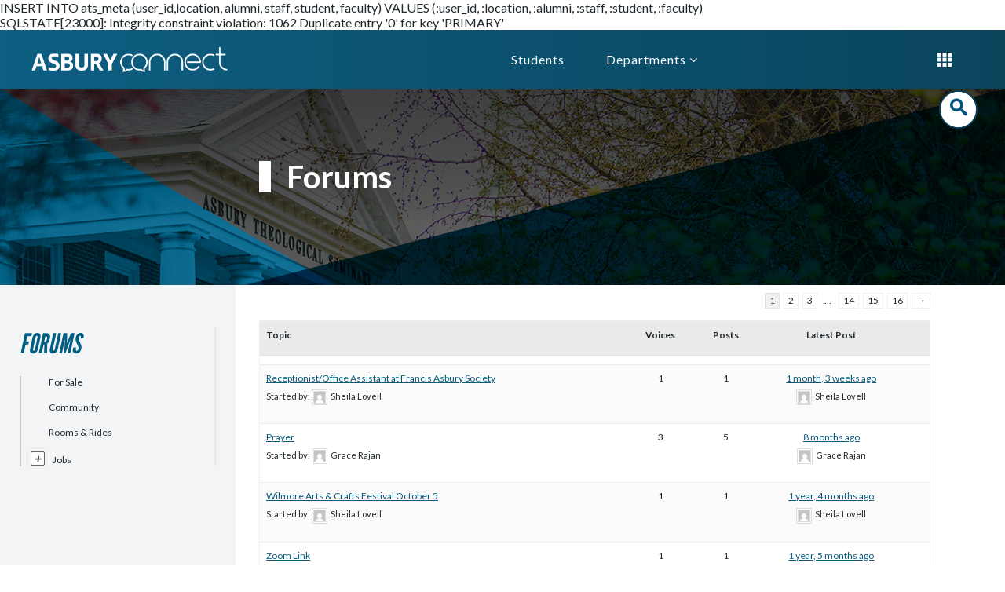

--- FILE ---
content_type: text/html; charset=UTF-8
request_url: https://connect.asburyseminary.edu/forums/forum/community/
body_size: 9372
content:



INSERT INTO ats_meta (user_id,location, alumni, staff, student, faculty)
                   VALUES (:user_id, :location, :alumni, :staff, :student, :faculty)<br>SQLSTATE[23000]: Integrity constraint violation: 1062 Duplicate entry '0' for key 'PRIMARY'




<!DOCTYPE html>
<html lang="en-US" prefix="og: http://ogp.me/ns#">
<head>
    <title>Community - Connect</title>
    <meta http-equiv="Content-Type" content="text/html; charset=UTF-8" />
  <meta name="viewport" content="width=device-width, initial-scale=1">
  <link rel="icon" type="image/x-icon" href="/wp-content/themes/connect/favicon.ico" />
  
  
  <script defer src="https://unpkg.com/alpinejs@3.10.2/dist/cdn.min.js"></script>
  
  
    
<meta name='robots' content='noindex, nofollow' />
	<style>img:is([sizes="auto" i], [sizes^="auto," i]) { contain-intrinsic-size: 3000px 1500px }</style>
	<link rel='dns-prefetch' href='//fonts.googleapis.com' />
<link rel="alternate" type="application/rss+xml" title="Connect &raquo; Community Comments Feed" href="https://connect.asburyseminary.edu/forums/forum/community/feed/" />
<link rel='stylesheet' id='wp-block-library-css' href='https://connect.asburyseminary.edu/wp-includes/css/dist/block-library/style.min.css?ver=6.7.4' type='text/css' media='all' />
<style id='classic-theme-styles-inline-css' type='text/css'>
/*! This file is auto-generated */
.wp-block-button__link{color:#fff;background-color:#32373c;border-radius:9999px;box-shadow:none;text-decoration:none;padding:calc(.667em + 2px) calc(1.333em + 2px);font-size:1.125em}.wp-block-file__button{background:#32373c;color:#fff;text-decoration:none}
</style>
<style id='global-styles-inline-css' type='text/css'>
:root{--wp--preset--aspect-ratio--square: 1;--wp--preset--aspect-ratio--4-3: 4/3;--wp--preset--aspect-ratio--3-4: 3/4;--wp--preset--aspect-ratio--3-2: 3/2;--wp--preset--aspect-ratio--2-3: 2/3;--wp--preset--aspect-ratio--16-9: 16/9;--wp--preset--aspect-ratio--9-16: 9/16;--wp--preset--color--black: #000000;--wp--preset--color--cyan-bluish-gray: #abb8c3;--wp--preset--color--white: #ffffff;--wp--preset--color--pale-pink: #f78da7;--wp--preset--color--vivid-red: #cf2e2e;--wp--preset--color--luminous-vivid-orange: #ff6900;--wp--preset--color--luminous-vivid-amber: #fcb900;--wp--preset--color--light-green-cyan: #7bdcb5;--wp--preset--color--vivid-green-cyan: #00d084;--wp--preset--color--pale-cyan-blue: #8ed1fc;--wp--preset--color--vivid-cyan-blue: #0693e3;--wp--preset--color--vivid-purple: #9b51e0;--wp--preset--gradient--vivid-cyan-blue-to-vivid-purple: linear-gradient(135deg,rgba(6,147,227,1) 0%,rgb(155,81,224) 100%);--wp--preset--gradient--light-green-cyan-to-vivid-green-cyan: linear-gradient(135deg,rgb(122,220,180) 0%,rgb(0,208,130) 100%);--wp--preset--gradient--luminous-vivid-amber-to-luminous-vivid-orange: linear-gradient(135deg,rgba(252,185,0,1) 0%,rgba(255,105,0,1) 100%);--wp--preset--gradient--luminous-vivid-orange-to-vivid-red: linear-gradient(135deg,rgba(255,105,0,1) 0%,rgb(207,46,46) 100%);--wp--preset--gradient--very-light-gray-to-cyan-bluish-gray: linear-gradient(135deg,rgb(238,238,238) 0%,rgb(169,184,195) 100%);--wp--preset--gradient--cool-to-warm-spectrum: linear-gradient(135deg,rgb(74,234,220) 0%,rgb(151,120,209) 20%,rgb(207,42,186) 40%,rgb(238,44,130) 60%,rgb(251,105,98) 80%,rgb(254,248,76) 100%);--wp--preset--gradient--blush-light-purple: linear-gradient(135deg,rgb(255,206,236) 0%,rgb(152,150,240) 100%);--wp--preset--gradient--blush-bordeaux: linear-gradient(135deg,rgb(254,205,165) 0%,rgb(254,45,45) 50%,rgb(107,0,62) 100%);--wp--preset--gradient--luminous-dusk: linear-gradient(135deg,rgb(255,203,112) 0%,rgb(199,81,192) 50%,rgb(65,88,208) 100%);--wp--preset--gradient--pale-ocean: linear-gradient(135deg,rgb(255,245,203) 0%,rgb(182,227,212) 50%,rgb(51,167,181) 100%);--wp--preset--gradient--electric-grass: linear-gradient(135deg,rgb(202,248,128) 0%,rgb(113,206,126) 100%);--wp--preset--gradient--midnight: linear-gradient(135deg,rgb(2,3,129) 0%,rgb(40,116,252) 100%);--wp--preset--font-size--small: 13px;--wp--preset--font-size--medium: 20px;--wp--preset--font-size--large: 36px;--wp--preset--font-size--x-large: 42px;--wp--preset--spacing--20: 0.44rem;--wp--preset--spacing--30: 0.67rem;--wp--preset--spacing--40: 1rem;--wp--preset--spacing--50: 1.5rem;--wp--preset--spacing--60: 2.25rem;--wp--preset--spacing--70: 3.38rem;--wp--preset--spacing--80: 5.06rem;--wp--preset--shadow--natural: 6px 6px 9px rgba(0, 0, 0, 0.2);--wp--preset--shadow--deep: 12px 12px 50px rgba(0, 0, 0, 0.4);--wp--preset--shadow--sharp: 6px 6px 0px rgba(0, 0, 0, 0.2);--wp--preset--shadow--outlined: 6px 6px 0px -3px rgba(255, 255, 255, 1), 6px 6px rgba(0, 0, 0, 1);--wp--preset--shadow--crisp: 6px 6px 0px rgba(0, 0, 0, 1);}:where(.is-layout-flex){gap: 0.5em;}:where(.is-layout-grid){gap: 0.5em;}body .is-layout-flex{display: flex;}.is-layout-flex{flex-wrap: wrap;align-items: center;}.is-layout-flex > :is(*, div){margin: 0;}body .is-layout-grid{display: grid;}.is-layout-grid > :is(*, div){margin: 0;}:where(.wp-block-columns.is-layout-flex){gap: 2em;}:where(.wp-block-columns.is-layout-grid){gap: 2em;}:where(.wp-block-post-template.is-layout-flex){gap: 1.25em;}:where(.wp-block-post-template.is-layout-grid){gap: 1.25em;}.has-black-color{color: var(--wp--preset--color--black) !important;}.has-cyan-bluish-gray-color{color: var(--wp--preset--color--cyan-bluish-gray) !important;}.has-white-color{color: var(--wp--preset--color--white) !important;}.has-pale-pink-color{color: var(--wp--preset--color--pale-pink) !important;}.has-vivid-red-color{color: var(--wp--preset--color--vivid-red) !important;}.has-luminous-vivid-orange-color{color: var(--wp--preset--color--luminous-vivid-orange) !important;}.has-luminous-vivid-amber-color{color: var(--wp--preset--color--luminous-vivid-amber) !important;}.has-light-green-cyan-color{color: var(--wp--preset--color--light-green-cyan) !important;}.has-vivid-green-cyan-color{color: var(--wp--preset--color--vivid-green-cyan) !important;}.has-pale-cyan-blue-color{color: var(--wp--preset--color--pale-cyan-blue) !important;}.has-vivid-cyan-blue-color{color: var(--wp--preset--color--vivid-cyan-blue) !important;}.has-vivid-purple-color{color: var(--wp--preset--color--vivid-purple) !important;}.has-black-background-color{background-color: var(--wp--preset--color--black) !important;}.has-cyan-bluish-gray-background-color{background-color: var(--wp--preset--color--cyan-bluish-gray) !important;}.has-white-background-color{background-color: var(--wp--preset--color--white) !important;}.has-pale-pink-background-color{background-color: var(--wp--preset--color--pale-pink) !important;}.has-vivid-red-background-color{background-color: var(--wp--preset--color--vivid-red) !important;}.has-luminous-vivid-orange-background-color{background-color: var(--wp--preset--color--luminous-vivid-orange) !important;}.has-luminous-vivid-amber-background-color{background-color: var(--wp--preset--color--luminous-vivid-amber) !important;}.has-light-green-cyan-background-color{background-color: var(--wp--preset--color--light-green-cyan) !important;}.has-vivid-green-cyan-background-color{background-color: var(--wp--preset--color--vivid-green-cyan) !important;}.has-pale-cyan-blue-background-color{background-color: var(--wp--preset--color--pale-cyan-blue) !important;}.has-vivid-cyan-blue-background-color{background-color: var(--wp--preset--color--vivid-cyan-blue) !important;}.has-vivid-purple-background-color{background-color: var(--wp--preset--color--vivid-purple) !important;}.has-black-border-color{border-color: var(--wp--preset--color--black) !important;}.has-cyan-bluish-gray-border-color{border-color: var(--wp--preset--color--cyan-bluish-gray) !important;}.has-white-border-color{border-color: var(--wp--preset--color--white) !important;}.has-pale-pink-border-color{border-color: var(--wp--preset--color--pale-pink) !important;}.has-vivid-red-border-color{border-color: var(--wp--preset--color--vivid-red) !important;}.has-luminous-vivid-orange-border-color{border-color: var(--wp--preset--color--luminous-vivid-orange) !important;}.has-luminous-vivid-amber-border-color{border-color: var(--wp--preset--color--luminous-vivid-amber) !important;}.has-light-green-cyan-border-color{border-color: var(--wp--preset--color--light-green-cyan) !important;}.has-vivid-green-cyan-border-color{border-color: var(--wp--preset--color--vivid-green-cyan) !important;}.has-pale-cyan-blue-border-color{border-color: var(--wp--preset--color--pale-cyan-blue) !important;}.has-vivid-cyan-blue-border-color{border-color: var(--wp--preset--color--vivid-cyan-blue) !important;}.has-vivid-purple-border-color{border-color: var(--wp--preset--color--vivid-purple) !important;}.has-vivid-cyan-blue-to-vivid-purple-gradient-background{background: var(--wp--preset--gradient--vivid-cyan-blue-to-vivid-purple) !important;}.has-light-green-cyan-to-vivid-green-cyan-gradient-background{background: var(--wp--preset--gradient--light-green-cyan-to-vivid-green-cyan) !important;}.has-luminous-vivid-amber-to-luminous-vivid-orange-gradient-background{background: var(--wp--preset--gradient--luminous-vivid-amber-to-luminous-vivid-orange) !important;}.has-luminous-vivid-orange-to-vivid-red-gradient-background{background: var(--wp--preset--gradient--luminous-vivid-orange-to-vivid-red) !important;}.has-very-light-gray-to-cyan-bluish-gray-gradient-background{background: var(--wp--preset--gradient--very-light-gray-to-cyan-bluish-gray) !important;}.has-cool-to-warm-spectrum-gradient-background{background: var(--wp--preset--gradient--cool-to-warm-spectrum) !important;}.has-blush-light-purple-gradient-background{background: var(--wp--preset--gradient--blush-light-purple) !important;}.has-blush-bordeaux-gradient-background{background: var(--wp--preset--gradient--blush-bordeaux) !important;}.has-luminous-dusk-gradient-background{background: var(--wp--preset--gradient--luminous-dusk) !important;}.has-pale-ocean-gradient-background{background: var(--wp--preset--gradient--pale-ocean) !important;}.has-electric-grass-gradient-background{background: var(--wp--preset--gradient--electric-grass) !important;}.has-midnight-gradient-background{background: var(--wp--preset--gradient--midnight) !important;}.has-small-font-size{font-size: var(--wp--preset--font-size--small) !important;}.has-medium-font-size{font-size: var(--wp--preset--font-size--medium) !important;}.has-large-font-size{font-size: var(--wp--preset--font-size--large) !important;}.has-x-large-font-size{font-size: var(--wp--preset--font-size--x-large) !important;}
:where(.wp-block-post-template.is-layout-flex){gap: 1.25em;}:where(.wp-block-post-template.is-layout-grid){gap: 1.25em;}
:where(.wp-block-columns.is-layout-flex){gap: 2em;}:where(.wp-block-columns.is-layout-grid){gap: 2em;}
:root :where(.wp-block-pullquote){font-size: 1.5em;line-height: 1.6;}
</style>
<link rel='stylesheet' id='bbp-default-css' href='https://connect.asburyseminary.edu/wp-content/plugins/bbpress/templates/default/css/bbpress.min.css?ver=2.6.14' type='text/css' media='all' />
<link rel='stylesheet' id='hm_bbpui-css' href='https://connect.asburyseminary.edu/wp-content/plugins/image-upload-for-bbpress/css/bbp-image-upload.css?ver=1.1.22' type='text/css' media='all' />
<link rel='stylesheet' id='wp-job-manager-job-listings-css' href='https://connect.asburyseminary.edu/wp-content/plugins/wp-job-manager/assets/dist/css/job-listings.css?ver=598383a28ac5f9f156e4' type='text/css' media='all' />
<link rel='stylesheet' id='google-fonts-css' href='//fonts.googleapis.com/css?family=Lato%3A300%2C400%2C700%2C900%2C300italic%2C400italic%2C700italic%2C900&#038;ver=6.7.4' type='text/css' media='all' />
<link rel='stylesheet' id='font-awesome-css' href='https://connect.asburyseminary.edu/wp-content/themes/connect/inc/cdn-backup/font-awesome.min.css?ver=6.7.4' type='text/css' media='all' />
<link rel='stylesheet' id='main-style-css' href='https://connect.asburyseminary.edu/wp-content/themes/connect/style.css?ver=1739207001' type='text/css' media='all' />
<link rel='stylesheet' id='msl-main-css' href='https://connect.asburyseminary.edu/wp-content/plugins/master-slider/public/assets/css/masterslider.main.css?ver=3.11.0' type='text/css' media='all' />
<link rel='stylesheet' id='msl-custom-css' href='https://connect.asburyseminary.edu/wp-content/uploads/master-slider/custom.css?ver=252.7' type='text/css' media='all' />
<link rel='stylesheet' id='wp-featherlight-css' href='https://connect.asburyseminary.edu/wp-content/plugins/wp-featherlight/css/wp-featherlight.min.css?ver=1.3.4' type='text/css' media='all' />
<script type="text/javascript" src="https://connect.asburyseminary.edu/wp-includes/js/jquery/jquery.min.js?ver=3.7.1" id="jquery-core-js"></script>
<script type="text/javascript" src="https://connect.asburyseminary.edu/wp-includes/js/jquery/jquery-migrate.min.js?ver=3.4.1" id="jquery-migrate-js"></script>
<link rel="https://api.w.org/" href="https://connect.asburyseminary.edu/wp-json/" /><link rel="EditURI" type="application/rsd+xml" title="RSD" href="https://connect.asburyseminary.edu/xmlrpc.php?rsd" />
<meta name="generator" content="WordPress 6.7.4" />
<link rel="canonical" href="https://connect.asburyseminary.edu/forums/forum/community/" />
<link rel='shortlink' href='https://connect.asburyseminary.edu/?p=246' />
<link rel="alternate" title="oEmbed (JSON)" type="application/json+oembed" href="https://connect.asburyseminary.edu/wp-json/oembed/1.0/embed?url=https%3A%2F%2Fconnect.asburyseminary.edu%2Fforums%2Fforum%2Fcommunity%2F" />
<link rel="alternate" title="oEmbed (XML)" type="text/xml+oembed" href="https://connect.asburyseminary.edu/wp-json/oembed/1.0/embed?url=https%3A%2F%2Fconnect.asburyseminary.edu%2Fforums%2Fforum%2Fcommunity%2F&#038;format=xml" />
<script>var ms_grabbing_curosr = 'https://connect.asburyseminary.edu/wp-content/plugins/master-slider/public/assets/css/common/grabbing.cur', ms_grab_curosr = 'https://connect.asburyseminary.edu/wp-content/plugins/master-slider/public/assets/css/common/grab.cur';</script>
<meta name="generator" content="MasterSlider 3.11.0 - Responsive Touch Image Slider | avt.li/msf" />

<link rel="stylesheet" type="text/css" href="https://connect.asburyseminary.edu/wp-content/themes/connect/css/front-page.css?ver=23"/>

</head>

<body class="forum bbpress bbp-no-js forum-template-default single single-forum postid-246 _masterslider _ms_version_3.11.0 wp-featherlight-captions forum-community asburyconnect">

<script>
  (function(i,s,o,g,r,a,m){i['GoogleAnalyticsObject']=r;i[r]=i[r]||function(){
  (i[r].q=i[r].q||[]).push(arguments)},i[r].l=1*new Date();a=s.createElement(o),
  m=s.getElementsByTagName(o)[0];a.async=1;a.src=g;m.parentNode.insertBefore(a,m)
  })(window,document,'script','https://www.google-analytics.com/analytics.js','ga');

  ga('create', 'UA-7573886-20', 'auto');
  ga('send', 'pageview');
</script>

<header class="">
   
    
  <div id="header-container">
    <a href="/"><img  class="logo" src="/wp-content/uploads/connect-logo.png" /></a>
    
    <div id="desktop-menu">
      
      <nav class="nav">
        <ul class="navigation-main">
                              
          <a href="/"><img  class="logo mobile-nav-logo" src="/wp-content/uploads/connect-logo.png" /></a>
<li class="nav-header"><a href="/students" class="main__item">Students</a></li>


<li class="nav-header"><a href="javascript:void(0);" class="main__item">Departments <i class="fa fa-angle-down" aria-hidden="true"></i></a>
  <ul class="sub-menu">
    <li><a href="/departments/" class="menu__item">All Departments & Offices</a></li>
    <li><a href="/departments/asbury-inn/" class="menu__item">Asbury Inn</a></li>
    <li><a href="/departments/business-office/" class="menu__item">Business Office</a></li>
    <li><a href="/communications/" class="menu__item">Communications Office</a></li>
    <li><a href="/hr" class="menu__item">Employee Services</a></li>
    <li><a href="/departments/facilities/" class="menu__item">Facilities & Security</a></li>
    <li><a href="/departments/financial-aid/" class="menu__item">Financial Aid</a></li>
    <li><a href="/departments/beeson/mentored-ministry/" class="menu__item">Mentored Ministry</a></li>
    <li><a href="/departments/registrar" class="menu__item">Registrar</a></li>
    <li><a href="/spo/" class="menu__item">Seminary Post Office (SPO)</a></li>
    <hr/>
    <li><a href="/forums" class="menu__item">Forums</a></li>
    <li><a href="/committees" class="menu__item">Committees</a></li>               
  </ul>
</li>          
        </ul>
      </nav>
    </div>
    
    
    <div id="right">
              <div tabindex="0" class="grid-menu" onclick="void(0)">
                <ul class="grid-menu-content">
                    
                    
                    
                    <!--<h3>Forums</h3>-->
                    <li><a target=_blank target=_blank href="https://mail.google.com/a/asburyseminary.edu"><img src="/wp-content/themes/connect/img/gmail-logo-sm.png" width="50" class="inline-block"/><span class="icon-desc inline-block">Email</span></a></li>
                    <li><a target=_blank href="https://calendar.google.com/calendar/"><img src="/wp-content/themes/connect/img/cal-logo-sm.png" class="inline-block" width="50" /><span class="icon-desc">Calendar</span></a></li>
                    <li><a href="/jobs/"><img src="/wp-content/themes/connect/img/jobs.png" class="inline-block" /><span class="icon-desc">Jobs</span></a></li>

                    <hr class="nomargin" style='padding:5px 0 10px 0;' />
                    
                    
                    
                    <li><a target=_blank href="//asburyseminary.instructure.com/"><img class="canvas-icon inline-block" src="/wp-content/uploads/canvas-logo-50.png" /><span class="icon-desc">Canvas</span></a></li>
                    <li><a href="/classes"><img src="/wp-content/uploads/course-schedule-icon.png" class="inline-block" /><span class="icon-desc">Class Search</span></a></li>
                    <li><a target=_blank href="http://guides.asburyseminary.edu/home"><img class="lib-icon inline-block" src="/wp-content/uploads/library-icon.png" /><span class="icon-desc">B.L. Fisher Library</span></a></li>
                    <li><a target=_blank href="//paycomonline.com/"><img class="paycom-icon inline-block" src="/wp-content/uploads/paycomonline-logo.png" /><span class="icon-desc">Paycom</span></a></li>
                    <li><a href="/departments/library/emergency-alert-response-system-ears/"><img src="https://connect.asburyseminary.edu/wp-content/uploads/omni-alert-logo.jpg" class="inline-block" style="width: 40px;height:auto;"/><span class="icon-desc">EARS</span></a></li>
                    <li><a target=_blank href="//portal.asburyseminary.edu"><img src="/wp-content/uploads/portal-icon.png" class="inline-block" /><span class="icon-desc">Portal</span></a></li>
                    
                    
                    
                    
                    <hr class="nopadding nomargin" style='margin:5px 0;' />
                    <li><a href="/forums/"><img src="/wp-content/themes/connect/img/forums.png" class="inline-block" style="width: 45px;" /><span class="icon-desc">Forums</span></a></li>
                    
                    <li><a href="//thriveu.asburyseminary.edu" target="_blank"><img class="thriveu-icon inline-block" src="/wp-content/uploads/thriveu-blue-50.png" /><span class="icon-desc">ThriveU</span></a></li>
                    
                    <li>
                      <a href="/employee-directory"><img style="width:40px;" src="/wp-content/themes/connect/img/directory.png" class="inline-block" /><span class="icon-desc">Employee Directory</span></a>
                    </li>
                    <!-- <li><a href="//asburyseminary.edu/voices" target="_blank"><img class="voices-icon" src="/wp-content/uploads/voices_logo_70.png" /><span class="icon-desc">Voices</span></a></li> -->
                    
                </ul>
            </div>    <style>
  #right {
    margin-right: 35px !important;
  }

.navigation-main a {
  padding: unset;
}
  

  .hamburger-container {
    width: 100%;
    height: auto; 
    z-index: 999;
    display: flex;
    display: none;
  }
  #menu__toggle {
    opacity: 0;
    display: none;
  }
  #menu__toggle:checked ~ .menu__btn > span {
    transform: rotate(45deg);
  }
  #menu__toggle:checked ~ .menu__btn > span::before {
    top: 0;
    transform: rotate(0);
  }
  #menu__toggle:checked ~ .menu__btn > span::after {
    top: 0;
    transform: rotate(90deg);
  }
  #menu__toggle:checked ~ .menu__box {
    visibility: visible;
    right: 0;
  }

  .main__item {
    margin: 10px 20px !important;
  }

  .menu__btn {
    position: absolute;
    width: 20px;
    height: 20px;
    cursor: pointer;
    z-index: 9;
    top: 27px;
    margin-left: 10px;
  }

  .menu__btn > span,
  .menu__btn > span::before,
  .menu__btn > span::after {
    display: block;
    position: absolute;
    width: 100%;
    height: 2px;
    background-color: #fff;
    transition-duration: .25s;
  }
  .menu__btn > span::before {
    content: '';
    top: 16px;
  }
  .menu__btn > span::after {
    content: '';
    top: 8px;
  }

  .menu__box {
    position: fixed;
    visibility: hidden;
    top: 0;
    right: -100%;
    height: 100%;
    margin: 0;
    padding: 20px;
    list-style: none;
    background: linear-gradient(56deg, rgba(13,94,130,1) 0%, rgba(10,69,92,1) 100%);
    box-shadow: 1px 0px 6px rgba(0, 0, 0, .2);
    transition-duration: .25s;
    z-index: 8;
  }
  .mobile-nav-logo {
    display: none;
  }
  
  
  
  @media (max-width: 850px) {

    #header-container {
      position: fixed;
      background: linear-gradient(90deg, rgba(13,94,130,1) 0%, rgba(10,69,92,1) 100%);
      display: grid;
      height: 75px;
      width: 100%;
      align-items: center;
      z-index: 9999;
    }
    
    #hero-container {
      width: 100%;
      background: #F2F4F5;
      padding-top: 75px;
    }
    .hamburger-container {
      display: unset;
    }
    .fa {
      display:none;
    }
    .nav-header {
      margin: 8px 0;
    } 
    .main__item {
    font-size: 20px;
    text-transform: uppercase;
    background: transparent;
    text-align: left;
    color: #5cb3c0;
    font-family: 'Roboto', sans-serif;
    text-decoration: none;
    font-weight: 600;
    letter-spacing: 1px;
    }
    .menu__item {
      display: block;
      margin: 8px 0px 8px 10px;
      padding: 0px 10px;
      color: #fff;
      font-family: 'Roboto', sans-serif;
      font-size: 18px;
      text-decoration: none;
      transition-duration: .25s;
      list-style-type: none;
    }
    
    .mobile-nav-logo {
      display: unset;
      max-width: 200px;
      margin-bottom: 10px;
      margin-left: 20px !important;
    }
    .sub-menu {
      list-style-type: none;
      padding: 0px 10px;
    }
    
    .menu__item:hover {
      background-color: #99a2a6;
    }
  }

</style>



<div class="hamburger-container">
  <div class="hamburger-menu">
    <input id="menu__toggle" type="checkbox" />
    <label class="menu__btn" for="menu__toggle">
      <span></span>
    </label>	
    <ul class="menu__box">
        <a href="/"><img  class="logo mobile-nav-logo" src="/wp-content/uploads/connect-logo.png" /></a>
<li class="nav-header"><a href="/students" class="main__item">Students</a></li>


<li class="nav-header"><a href="javascript:void(0);" class="main__item">Departments <i class="fa fa-angle-down" aria-hidden="true"></i></a>
  <ul class="sub-menu">
    <li><a href="/departments/" class="menu__item">All Departments & Offices</a></li>
    <li><a href="/departments/asbury-inn/" class="menu__item">Asbury Inn</a></li>
    <li><a href="/departments/business-office/" class="menu__item">Business Office</a></li>
    <li><a href="/communications/" class="menu__item">Communications Office</a></li>
    <li><a href="/hr" class="menu__item">Employee Services</a></li>
    <li><a href="/departments/facilities/" class="menu__item">Facilities & Security</a></li>
    <li><a href="/departments/financial-aid/" class="menu__item">Financial Aid</a></li>
    <li><a href="/departments/beeson/mentored-ministry/" class="menu__item">Mentored Ministry</a></li>
    <li><a href="/departments/registrar" class="menu__item">Registrar</a></li>
    <li><a href="/spo/" class="menu__item">Seminary Post Office (SPO)</a></li>
    <hr/>
    <li><a href="/forums" class="menu__item">Forums</a></li>
    <li><a href="/committees" class="menu__item">Committees</a></li>               
  </ul>
</li>    </ul>
  </div>
</div>       <!--<a href="/settings"><img class="gear" src="/wp-content/themes/connect/img/gear.png" /></a>-->
    </div>
    
  </div>
  

</header>

<div class="searchbar-container">
  <div id="sb-search" class="sb-search">
    <form role="search" method="get" id="searchform" class="searchform" action="/">
      <input class="sb-search-input" placeholder="Search..." type="text" value="" name="s" id="search">
      <input class="sb-search-submit" type="submit" value="">
      <span class="sb-icon-search"></span>
    </form>
  </div>
</div>



<div class="page-header-container" style="background: url('//asburyseminary.edu/wp-content/themes/asburyseminary/img/admissions-header-gradient.png') bottom repeat-x, url('https://asburyseminary.edu/wp-content/themes/asburyseminary/img/home-news-admin.jpg') no-repeat center center;">
  <div class="triangle-topleft"></div>
  <div class="lt lt-full w30"></div>
  <h1 class="shadowed">Forums</h1>
</div>
	

<div id="wrapper">
    
    <div id="left-column">
        <div class="subnav subnav-icons">
          <script>
jQuery(function() {
	// Hide all lists except the outermost.
	jQuery('.sub ul ul').hide();

	jQuery('.sub li > ul').each(function(i) {
		var $subUl = jQuery(this);
		var $parentLi = $subUl.parent('li');
		var $toggleIcon = '<i class="js-toggle-icon">+</i>';

		$parentLi.addClass('has-children');
		
		$parentLi.prepend( $toggleIcon ).find('.js-toggle-icon').on('click', function() {
			jQuery(this).text( jQuery(this).text() == '+' ? '-' : '+' );
			$subUl.slideToggle('fast');
		});
	});
});

</script>

<h2>Forums</h2>
<nav class="sub">
	<ul>
		<li><a href="/forums/forum/classifieds/">For Sale</a></li>
		<li><a href="/forums/forum/community/">Community</a></li>
		<li><a href="/forums/forum/rooms-rides/">Rooms & Rides</a></li>
		<li><a href="/jobs">Jobs</a>
			<ul>
				<li><a href="/jobs/post-a-job/">Submit a job</a></li>
				<li><a href="/jobs/seminary-jobs/">Seminary Jobs</a></li>
			</ul>
		</li>
	</ul>
</nav>

         
         </div>
        
    </div>
    
    
    
    <div id="main-section">
      
      
<div id="bbpress-forums" class="bbpress-wrapper">

	
	
	
	
		<div class="bbp-template-notice info"><ul><li class="bbp-forum-description">This forum has 227 topics, 27 replies, and was last updated <a href="https://connect.asburyseminary.edu/?post_type=topic&#038;p=27557" title="Asbury Biblical Interpretation Discussion Group">1 month, 3 weeks ago</a> by <span  class="bbp-author-avatar"><img alt='' src='https://secure.gravatar.com/avatar/aff7b9321813cd4d53c71d8c806c8e8d?s=14&#038;d=mm&#038;r=g' srcset='https://secure.gravatar.com/avatar/aff7b9321813cd4d53c71d8c806c8e8d?s=28&#038;d=mm&#038;r=g 2x' class='avatar avatar-14 photo' height='14' width='14' loading='lazy' decoding='async'/></span><span  class="bbp-author-name">Fredrick Long</span></a>.</li></ul></div>
		
		
			
<div class="bbp-pagination">
	<div class="bbp-pagination-count"></div>
	<div class="bbp-pagination-links"><span aria-current="page" class="page-numbers current">1</span>
<a class="page-numbers" href="https://connect.asburyseminary.edu/forums/forum/community/page/2/">2</a>
<a class="page-numbers" href="https://connect.asburyseminary.edu/forums/forum/community/page/3/">3</a>
<span class="page-numbers dots">&hellip;</span>
<a class="page-numbers" href="https://connect.asburyseminary.edu/forums/forum/community/page/14/">14</a>
<a class="page-numbers" href="https://connect.asburyseminary.edu/forums/forum/community/page/15/">15</a>
<a class="page-numbers" href="https://connect.asburyseminary.edu/forums/forum/community/page/16/">16</a>
<a class="next page-numbers" href="https://connect.asburyseminary.edu/forums/forum/community/page/2/">&rarr;</a></div>
</div>


			

<ul id="bbp-forum-246" class="bbp-topics">

	<li class="bbp-header">

		<ul class="forum-titles">
			<li class="bbp-topic-title">Topic</li>
			<li class="bbp-topic-voice-count">Voices</li>
			<li class="bbp-topic-reply-count">Posts</li>
			<li class="bbp-topic-freshness">Latest Post</li>
		</ul>

	</li>

	<li class="bbp-body">

		
			
<ul id="bbp-topic-27427" class="loop-item-0 user-id-117 bbp-parent-forum-246 odd  post-27427 topic type-topic status-publish hentry">
	<li class="bbp-topic-title">

		
		
		<a class="bbp-topic-permalink" href="https://connect.asburyseminary.edu/forums/topic/receptionist-office-assistant-at-francis-asbury-society/">Receptionist/Office Assistant at Francis Asbury Society</a>

		
		
		
		<p class="bbp-topic-meta">

			
			<span class="bbp-topic-started-by">Started by: <span  class="bbp-author-avatar"><img alt='' src='https://secure.gravatar.com/avatar/159ab9f1a544e75a0f815e9d49ecf740?s=14&#038;d=mm&#038;r=g' srcset='https://secure.gravatar.com/avatar/159ab9f1a544e75a0f815e9d49ecf740?s=28&#038;d=mm&#038;r=g 2x' class='avatar avatar-14 photo' height='14' width='14' loading='lazy' decoding='async'/></span><span  class="bbp-author-name">Sheila Lovell</span></a></span>

			
			
		</p>

		
		
	</li>

	<li class="bbp-topic-voice-count">1</li>

	<li class="bbp-topic-reply-count">1</li>

	<li class="bbp-topic-freshness">

		
		<a href="https://connect.asburyseminary.edu/forums/topic/receptionist-office-assistant-at-francis-asbury-society/" title="Receptionist/Office Assistant at Francis Asbury Society">1 month, 3 weeks ago</a>
		
		<p class="bbp-topic-meta">

			
			<span class="bbp-topic-freshness-author"><span  class="bbp-author-avatar"><img alt='' src='https://secure.gravatar.com/avatar/159ab9f1a544e75a0f815e9d49ecf740?s=14&#038;d=mm&#038;r=g' srcset='https://secure.gravatar.com/avatar/159ab9f1a544e75a0f815e9d49ecf740?s=28&#038;d=mm&#038;r=g 2x' class='avatar avatar-14 photo' height='14' width='14' loading='lazy' decoding='async'/></span><span  class="bbp-author-name">Sheila Lovell</span></a></span>

			
		</p>
	</li>
</ul><!-- #bbp-topic-27427 -->

		
			
<ul id="bbp-topic-24098" class="loop-item-1 user-id-8294 bbp-parent-forum-246 even  post-24098 topic type-topic status-publish hentry">
	<li class="bbp-topic-title">

		
		
		<a class="bbp-topic-permalink" href="https://connect.asburyseminary.edu/forums/topic/prayer/">Prayer</a>

		
		
		
		<p class="bbp-topic-meta">

			
			<span class="bbp-topic-started-by">Started by: <span  class="bbp-author-avatar"><img alt='' src='https://secure.gravatar.com/avatar/1a58b7d3a5218fd225fb1727e8dcd697?s=14&#038;d=mm&#038;r=g' srcset='https://secure.gravatar.com/avatar/1a58b7d3a5218fd225fb1727e8dcd697?s=28&#038;d=mm&#038;r=g 2x' class='avatar avatar-14 photo' height='14' width='14' loading='lazy' decoding='async'/></span><span  class="bbp-author-name">Grace Rajan</span></a></span>

			
			
		</p>

		
		
	</li>

	<li class="bbp-topic-voice-count">3</li>

	<li class="bbp-topic-reply-count">5</li>

	<li class="bbp-topic-freshness">

		
		<a href="https://connect.asburyseminary.edu/forums/topic/prayer/#post-26352" title="Reply To: Prayer">8 months ago</a>
		
		<p class="bbp-topic-meta">

			
			<span class="bbp-topic-freshness-author"><span  class="bbp-author-avatar"><img alt='' src='https://secure.gravatar.com/avatar/1a58b7d3a5218fd225fb1727e8dcd697?s=14&#038;d=mm&#038;r=g' srcset='https://secure.gravatar.com/avatar/1a58b7d3a5218fd225fb1727e8dcd697?s=28&#038;d=mm&#038;r=g 2x' class='avatar avatar-14 photo' height='14' width='14' loading='lazy' decoding='async'/></span><span  class="bbp-author-name">Grace Rajan</span></a></span>

			
		</p>
	</li>
</ul><!-- #bbp-topic-24098 -->

		
			
<ul id="bbp-topic-24630" class="loop-item-2 user-id-117 bbp-parent-forum-246 odd  post-24630 topic type-topic status-publish hentry">
	<li class="bbp-topic-title">

		
		
		<a class="bbp-topic-permalink" href="https://connect.asburyseminary.edu/forums/topic/wilmore-arts-crafts-festival-october-5/">Wilmore Arts &amp; Crafts Festival October 5</a>

		
		
		
		<p class="bbp-topic-meta">

			
			<span class="bbp-topic-started-by">Started by: <span  class="bbp-author-avatar"><img alt='' src='https://secure.gravatar.com/avatar/159ab9f1a544e75a0f815e9d49ecf740?s=14&#038;d=mm&#038;r=g' srcset='https://secure.gravatar.com/avatar/159ab9f1a544e75a0f815e9d49ecf740?s=28&#038;d=mm&#038;r=g 2x' class='avatar avatar-14 photo' height='14' width='14' loading='lazy' decoding='async'/></span><span  class="bbp-author-name">Sheila Lovell</span></a></span>

			
			
		</p>

		
		
	</li>

	<li class="bbp-topic-voice-count">1</li>

	<li class="bbp-topic-reply-count">1</li>

	<li class="bbp-topic-freshness">

		
		<a href="https://connect.asburyseminary.edu/forums/topic/wilmore-arts-crafts-festival-october-5/" title="Wilmore Arts &amp; Crafts Festival October 5">1 year, 4 months ago</a>
		
		<p class="bbp-topic-meta">

			
			<span class="bbp-topic-freshness-author"><span  class="bbp-author-avatar"><img alt='' src='https://secure.gravatar.com/avatar/159ab9f1a544e75a0f815e9d49ecf740?s=14&#038;d=mm&#038;r=g' srcset='https://secure.gravatar.com/avatar/159ab9f1a544e75a0f815e9d49ecf740?s=28&#038;d=mm&#038;r=g 2x' class='avatar avatar-14 photo' height='14' width='14' loading='lazy' decoding='async'/></span><span  class="bbp-author-name">Sheila Lovell</span></a></span>

			
		</p>
	</li>
</ul><!-- #bbp-topic-24630 -->

		
			
<ul id="bbp-topic-24300" class="loop-item-3 user-id-8873 bbp-parent-forum-246 even  post-24300 topic type-topic status-publish hentry">
	<li class="bbp-topic-title">

		
		
		<a class="bbp-topic-permalink" href="https://connect.asburyseminary.edu/forums/topic/zoom-link-2/">Zoom Link</a>

		
		
		
		<p class="bbp-topic-meta">

			
			<span class="bbp-topic-started-by">Started by: <span  class="bbp-author-avatar"><img alt='' src='https://secure.gravatar.com/avatar/e4f19d3346b7df0a0c3957cebb7119bb?s=14&#038;d=mm&#038;r=g' srcset='https://secure.gravatar.com/avatar/e4f19d3346b7df0a0c3957cebb7119bb?s=28&#038;d=mm&#038;r=g 2x' class='avatar avatar-14 photo' height='14' width='14' loading='lazy' decoding='async'/></span><span  class="bbp-author-name">Cecilio Solito</span></a></span>

			
			
		</p>

		
		
	</li>

	<li class="bbp-topic-voice-count">1</li>

	<li class="bbp-topic-reply-count">1</li>

	<li class="bbp-topic-freshness">

		
		<a href="https://connect.asburyseminary.edu/forums/topic/zoom-link-2/" title="Zoom Link">1 year, 5 months ago</a>
		
		<p class="bbp-topic-meta">

			
			<span class="bbp-topic-freshness-author"><span  class="bbp-author-avatar"><img alt='' src='https://secure.gravatar.com/avatar/e4f19d3346b7df0a0c3957cebb7119bb?s=14&#038;d=mm&#038;r=g' srcset='https://secure.gravatar.com/avatar/e4f19d3346b7df0a0c3957cebb7119bb?s=28&#038;d=mm&#038;r=g 2x' class='avatar avatar-14 photo' height='14' width='14' loading='lazy' decoding='async'/></span><span  class="bbp-author-name">Cecilio Solito</span></a></span>

			
		</p>
	</li>
</ul><!-- #bbp-topic-24300 -->

		
			
<ul id="bbp-topic-24175" class="loop-item-4 user-id-5174 bbp-parent-forum-246 odd  post-24175 topic type-topic status-publish hentry">
	<li class="bbp-topic-title">

		
		
		<a class="bbp-topic-permalink" href="https://connect.asburyseminary.edu/forums/topic/folding-tables-needed-to-borrow/">Folding Tables needed to borrow</a>

		
		
		
		<p class="bbp-topic-meta">

			
			<span class="bbp-topic-started-by">Started by: <span  class="bbp-author-avatar"><img alt='' src='https://secure.gravatar.com/avatar/4bbef030dfc990b9af42f5580679fab0?s=14&#038;d=mm&#038;r=g' srcset='https://secure.gravatar.com/avatar/4bbef030dfc990b9af42f5580679fab0?s=28&#038;d=mm&#038;r=g 2x' class='avatar avatar-14 photo' height='14' width='14' loading='lazy' decoding='async'/></span><span  class="bbp-author-name">Global Partnerships</span></a></span>

			
			
		</p>

		
		
	</li>

	<li class="bbp-topic-voice-count">1</li>

	<li class="bbp-topic-reply-count">1</li>

	<li class="bbp-topic-freshness">

		
		<a href="https://connect.asburyseminary.edu/forums/topic/folding-tables-needed-to-borrow/" title="Folding Tables needed to borrow">1 year, 5 months ago</a>
		
		<p class="bbp-topic-meta">

			
			<span class="bbp-topic-freshness-author"><span  class="bbp-author-avatar"><img alt='' src='https://secure.gravatar.com/avatar/4bbef030dfc990b9af42f5580679fab0?s=14&#038;d=mm&#038;r=g' srcset='https://secure.gravatar.com/avatar/4bbef030dfc990b9af42f5580679fab0?s=28&#038;d=mm&#038;r=g 2x' class='avatar avatar-14 photo' height='14' width='14' loading='lazy' decoding='async'/></span><span  class="bbp-author-name">Global Partnerships</span></a></span>

			
		</p>
	</li>
</ul><!-- #bbp-topic-24175 -->

		
			
<ul id="bbp-topic-24040" class="loop-item-5 user-id-117 bbp-parent-forum-246 even  post-24040 topic type-topic status-publish hentry">
	<li class="bbp-topic-title">

		
		
		<a class="bbp-topic-permalink" href="https://connect.asburyseminary.edu/forums/topic/custodian-needed-for-frances-asbury-society/">Custodian needed for Frances Asbury Society</a>

		
		
		
		<p class="bbp-topic-meta">

			
			<span class="bbp-topic-started-by">Started by: <span  class="bbp-author-avatar"><img alt='' src='https://secure.gravatar.com/avatar/159ab9f1a544e75a0f815e9d49ecf740?s=14&#038;d=mm&#038;r=g' srcset='https://secure.gravatar.com/avatar/159ab9f1a544e75a0f815e9d49ecf740?s=28&#038;d=mm&#038;r=g 2x' class='avatar avatar-14 photo' height='14' width='14' loading='lazy' decoding='async'/></span><span  class="bbp-author-name">Sheila Lovell</span></a></span>

			
			
		</p>

		
		
	</li>

	<li class="bbp-topic-voice-count">1</li>

	<li class="bbp-topic-reply-count">1</li>

	<li class="bbp-topic-freshness">

		
		<a href="https://connect.asburyseminary.edu/forums/topic/custodian-needed-for-frances-asbury-society/" title="Custodian needed for Frances Asbury Society">1 year, 6 months ago</a>
		
		<p class="bbp-topic-meta">

			
			<span class="bbp-topic-freshness-author"><span  class="bbp-author-avatar"><img alt='' src='https://secure.gravatar.com/avatar/159ab9f1a544e75a0f815e9d49ecf740?s=14&#038;d=mm&#038;r=g' srcset='https://secure.gravatar.com/avatar/159ab9f1a544e75a0f815e9d49ecf740?s=28&#038;d=mm&#038;r=g 2x' class='avatar avatar-14 photo' height='14' width='14' loading='lazy' decoding='async'/></span><span  class="bbp-author-name">Sheila Lovell</span></a></span>

			
		</p>
	</li>
</ul><!-- #bbp-topic-24040 -->

		
			
<ul id="bbp-topic-23778" class="loop-item-6 user-id-117 bbp-parent-forum-246 odd  post-23778 topic type-topic status-publish hentry">
	<li class="bbp-topic-title">

		
		
		<a class="bbp-topic-permalink" href="https://connect.asburyseminary.edu/forums/topic/community-service-center-position-notice/">Community Service Center position notice</a>

		
		
		
		<p class="bbp-topic-meta">

			
			<span class="bbp-topic-started-by">Started by: <span  class="bbp-author-avatar"><img alt='' src='https://secure.gravatar.com/avatar/159ab9f1a544e75a0f815e9d49ecf740?s=14&#038;d=mm&#038;r=g' srcset='https://secure.gravatar.com/avatar/159ab9f1a544e75a0f815e9d49ecf740?s=28&#038;d=mm&#038;r=g 2x' class='avatar avatar-14 photo' height='14' width='14' loading='lazy' decoding='async'/></span><span  class="bbp-author-name">Sheila Lovell</span></a></span>

			
			
		</p>

		
		
	</li>

	<li class="bbp-topic-voice-count">1</li>

	<li class="bbp-topic-reply-count">1</li>

	<li class="bbp-topic-freshness">

		
		<a href="https://connect.asburyseminary.edu/forums/topic/community-service-center-position-notice/" title="Community Service Center position notice">1 year, 7 months ago</a>
		
		<p class="bbp-topic-meta">

			
			<span class="bbp-topic-freshness-author"><span  class="bbp-author-avatar"><img alt='' src='https://secure.gravatar.com/avatar/159ab9f1a544e75a0f815e9d49ecf740?s=14&#038;d=mm&#038;r=g' srcset='https://secure.gravatar.com/avatar/159ab9f1a544e75a0f815e9d49ecf740?s=28&#038;d=mm&#038;r=g 2x' class='avatar avatar-14 photo' height='14' width='14' loading='lazy' decoding='async'/></span><span  class="bbp-author-name">Sheila Lovell</span></a></span>

			
		</p>
	</li>
</ul><!-- #bbp-topic-23778 -->

		
			
<ul id="bbp-topic-23407" class="loop-item-7 user-id-117 bbp-parent-forum-246 even  post-23407 topic type-topic status-publish hentry">
	<li class="bbp-topic-title">

		
		
		<a class="bbp-topic-permalink" href="https://connect.asburyseminary.edu/forums/topic/fas-needs-a-part-time-custodian/">FAS needs a part-time custodian</a>

		
		
		
		<p class="bbp-topic-meta">

			
			<span class="bbp-topic-started-by">Started by: <span  class="bbp-author-avatar"><img alt='' src='https://secure.gravatar.com/avatar/159ab9f1a544e75a0f815e9d49ecf740?s=14&#038;d=mm&#038;r=g' srcset='https://secure.gravatar.com/avatar/159ab9f1a544e75a0f815e9d49ecf740?s=28&#038;d=mm&#038;r=g 2x' class='avatar avatar-14 photo' height='14' width='14' loading='lazy' decoding='async'/></span><span  class="bbp-author-name">Sheila Lovell</span></a></span>

			
			
		</p>

		
		
	</li>

	<li class="bbp-topic-voice-count">1</li>

	<li class="bbp-topic-reply-count">1</li>

	<li class="bbp-topic-freshness">

		
		<a href="https://connect.asburyseminary.edu/forums/topic/fas-needs-a-part-time-custodian/" title="FAS needs a part-time custodian">1 year, 8 months ago</a>
		
		<p class="bbp-topic-meta">

			
			<span class="bbp-topic-freshness-author"><span  class="bbp-author-avatar"><img alt='' src='https://secure.gravatar.com/avatar/159ab9f1a544e75a0f815e9d49ecf740?s=14&#038;d=mm&#038;r=g' srcset='https://secure.gravatar.com/avatar/159ab9f1a544e75a0f815e9d49ecf740?s=28&#038;d=mm&#038;r=g 2x' class='avatar avatar-14 photo' height='14' width='14' loading='lazy' decoding='async'/></span><span  class="bbp-author-name">Sheila Lovell</span></a></span>

			
		</p>
	</li>
</ul><!-- #bbp-topic-23407 -->

		
			
<ul id="bbp-topic-23342" class="loop-item-8 user-id-5352 bbp-parent-forum-246 odd  post-23342 topic type-topic status-publish hentry">
	<li class="bbp-topic-title">

		
		
		<a class="bbp-topic-permalink" href="https://connect.asburyseminary.edu/forums/topic/community-fundraiser-plant-sale/">Community Fundraiser Plant Sale</a>

		
		
		
		<p class="bbp-topic-meta">

			
			<span class="bbp-topic-started-by">Started by: <span  class="bbp-author-avatar"><img alt='' src='https://secure.gravatar.com/avatar/7d2d3f5885220f34667191c7fa6975d9?s=14&#038;d=mm&#038;r=g' srcset='https://secure.gravatar.com/avatar/7d2d3f5885220f34667191c7fa6975d9?s=28&#038;d=mm&#038;r=g 2x' class='avatar avatar-14 photo' height='14' width='14' loading='lazy' decoding='async'/></span><span  class="bbp-author-name">Academic Affairs</span></a></span>

			
			
		</p>

		
		
	</li>

	<li class="bbp-topic-voice-count">1</li>

	<li class="bbp-topic-reply-count">1</li>

	<li class="bbp-topic-freshness">

		
		<a href="https://connect.asburyseminary.edu/forums/topic/community-fundraiser-plant-sale/" title="Community Fundraiser Plant Sale">1 year, 9 months ago</a>
		
		<p class="bbp-topic-meta">

			
			<span class="bbp-topic-freshness-author"><span  class="bbp-author-avatar"><img alt='' src='https://secure.gravatar.com/avatar/7d2d3f5885220f34667191c7fa6975d9?s=14&#038;d=mm&#038;r=g' srcset='https://secure.gravatar.com/avatar/7d2d3f5885220f34667191c7fa6975d9?s=28&#038;d=mm&#038;r=g 2x' class='avatar avatar-14 photo' height='14' width='14' loading='lazy' decoding='async'/></span><span  class="bbp-author-name">Academic Affairs</span></a></span>

			
		</p>
	</li>
</ul><!-- #bbp-topic-23342 -->

		
			
<ul id="bbp-topic-23171" class="loop-item-9 user-id-5698 bbp-parent-forum-246 even  post-23171 topic type-topic status-publish hentry">
	<li class="bbp-topic-title">

		
		
		<a class="bbp-topic-permalink" href="https://connect.asburyseminary.edu/forums/topic/requesting-books/">Requesting Books</a>

		
		
		
		<p class="bbp-topic-meta">

			
			<span class="bbp-topic-started-by">Started by: <span  class="bbp-author-avatar"><img alt='' src='https://secure.gravatar.com/avatar/d4abc7a034940793f2cdf3cc3b69e7da?s=14&#038;d=mm&#038;r=g' srcset='https://secure.gravatar.com/avatar/d4abc7a034940793f2cdf3cc3b69e7da?s=28&#038;d=mm&#038;r=g 2x' class='avatar avatar-14 photo' height='14' width='14' loading='lazy' decoding='async'/></span><span  class="bbp-author-name">Fekadu Amanu</span></a></span>

			
			
		</p>

		
		
	</li>

	<li class="bbp-topic-voice-count">1</li>

	<li class="bbp-topic-reply-count">1</li>

	<li class="bbp-topic-freshness">

		
		<a href="https://connect.asburyseminary.edu/forums/topic/requesting-books/" title="Requesting Books">1 year, 9 months ago</a>
		
		<p class="bbp-topic-meta">

			
			<span class="bbp-topic-freshness-author"><span  class="bbp-author-avatar"><img alt='' src='https://secure.gravatar.com/avatar/d4abc7a034940793f2cdf3cc3b69e7da?s=14&#038;d=mm&#038;r=g' srcset='https://secure.gravatar.com/avatar/d4abc7a034940793f2cdf3cc3b69e7da?s=28&#038;d=mm&#038;r=g 2x' class='avatar avatar-14 photo' height='14' width='14' loading='lazy' decoding='async'/></span><span  class="bbp-author-name">Fekadu Amanu</span></a></span>

			
		</p>
	</li>
</ul><!-- #bbp-topic-23171 -->

		
			
<ul id="bbp-topic-23080" class="loop-item-10 user-id-217 bbp-parent-forum-246 odd  post-23080 topic type-topic status-publish hentry">
	<li class="bbp-topic-title">

		
		
		<a class="bbp-topic-permalink" href="https://connect.asburyseminary.edu/forums/topic/ats-community-ncaa-bracket-contest/">ATS Community NCAA Bracket contest</a>

		
		
		
		<p class="bbp-topic-meta">

			
			<span class="bbp-topic-started-by">Started by: <span  class="bbp-author-avatar"><img alt='' src='https://secure.gravatar.com/avatar/5a25b230de61aa35e3d4e074a3cdad9c?s=14&#038;d=mm&#038;r=g' srcset='https://secure.gravatar.com/avatar/5a25b230de61aa35e3d4e074a3cdad9c?s=28&#038;d=mm&#038;r=g 2x' class='avatar avatar-14 photo' height='14' width='14' loading='lazy' decoding='async'/></span><span  class="bbp-author-name">Bryan Blankenship</span></a></span>

			
			
		</p>

		
		
	</li>

	<li class="bbp-topic-voice-count">1</li>

	<li class="bbp-topic-reply-count">1</li>

	<li class="bbp-topic-freshness">

		
		<a href="https://connect.asburyseminary.edu/forums/topic/ats-community-ncaa-bracket-contest/" title="ATS Community NCAA Bracket contest">1 year, 10 months ago</a>
		
		<p class="bbp-topic-meta">

			
			<span class="bbp-topic-freshness-author"><span  class="bbp-author-avatar"><img alt='' src='https://secure.gravatar.com/avatar/5a25b230de61aa35e3d4e074a3cdad9c?s=14&#038;d=mm&#038;r=g' srcset='https://secure.gravatar.com/avatar/5a25b230de61aa35e3d4e074a3cdad9c?s=28&#038;d=mm&#038;r=g 2x' class='avatar avatar-14 photo' height='14' width='14' loading='lazy' decoding='async'/></span><span  class="bbp-author-name">Bryan Blankenship</span></a></span>

			
		</p>
	</li>
</ul><!-- #bbp-topic-23080 -->

		
			
<ul id="bbp-topic-22615" class="loop-item-11 user-id-4093 bbp-parent-forum-246 even  post-22615 topic type-topic status-publish hentry">
	<li class="bbp-topic-title">

		
		
		<a class="bbp-topic-permalink" href="https://connect.asburyseminary.edu/forums/topic/musician-volunteer-needed-for-midway-university-campus-ministry/">Musician Volunteer Needed for Midway University Campus Ministry</a>

		
		
		
		<p class="bbp-topic-meta">

			
			<span class="bbp-topic-started-by">Started by: <span  class="bbp-author-avatar"><img alt='' src='https://secure.gravatar.com/avatar/eb6f701b6eadc79a21b2fcee33100cef?s=14&#038;d=mm&#038;r=g' srcset='https://secure.gravatar.com/avatar/eb6f701b6eadc79a21b2fcee33100cef?s=28&#038;d=mm&#038;r=g 2x' class='avatar avatar-14 photo' height='14' width='14' loading='lazy' decoding='async'/></span><span  class="bbp-author-name">Elizabeth Kluender</span></a></span>

			
			
		</p>

		
		
	</li>

	<li class="bbp-topic-voice-count">1</li>

	<li class="bbp-topic-reply-count">1</li>

	<li class="bbp-topic-freshness">

		
		<a href="https://connect.asburyseminary.edu/forums/topic/musician-volunteer-needed-for-midway-university-campus-ministry/" title="Musician Volunteer Needed for Midway University Campus Ministry">1 year, 11 months ago</a>
		
		<p class="bbp-topic-meta">

			
			<span class="bbp-topic-freshness-author"><span  class="bbp-author-avatar"><img alt='' src='https://secure.gravatar.com/avatar/eb6f701b6eadc79a21b2fcee33100cef?s=14&#038;d=mm&#038;r=g' srcset='https://secure.gravatar.com/avatar/eb6f701b6eadc79a21b2fcee33100cef?s=28&#038;d=mm&#038;r=g 2x' class='avatar avatar-14 photo' height='14' width='14' loading='lazy' decoding='async'/></span><span  class="bbp-author-name">Elizabeth Kluender</span></a></span>

			
		</p>
	</li>
</ul><!-- #bbp-topic-22615 -->

		
			
<ul id="bbp-topic-21904" class="loop-item-12 user-id-520 bbp-parent-forum-246 odd  post-21904 topic type-topic status-publish hentry">
	<li class="bbp-topic-title">

		
		
		<a class="bbp-topic-permalink" href="https://connect.asburyseminary.edu/forums/topic/high-chair/">High Chair</a>

		
		
		
		<p class="bbp-topic-meta">

			
			<span class="bbp-topic-started-by">Started by: <span  class="bbp-author-avatar"><img alt='' src='https://secure.gravatar.com/avatar/9d148b5d9837936bcc5f3fc1267fe0dd?s=14&#038;d=mm&#038;r=g' srcset='https://secure.gravatar.com/avatar/9d148b5d9837936bcc5f3fc1267fe0dd?s=28&#038;d=mm&#038;r=g 2x' class='avatar avatar-14 photo' height='14' width='14' loading='lazy' decoding='async'/></span><span  class="bbp-author-name">Chris Kiesling</span></a></span>

			
			
		</p>

		
		
	</li>

	<li class="bbp-topic-voice-count">1</li>

	<li class="bbp-topic-reply-count">1</li>

	<li class="bbp-topic-freshness">

		
		<a href="https://connect.asburyseminary.edu/forums/topic/high-chair/" title="High Chair">2 years, 2 months ago</a>
		
		<p class="bbp-topic-meta">

			
			<span class="bbp-topic-freshness-author"><span  class="bbp-author-avatar"><img alt='' src='https://secure.gravatar.com/avatar/9d148b5d9837936bcc5f3fc1267fe0dd?s=14&#038;d=mm&#038;r=g' srcset='https://secure.gravatar.com/avatar/9d148b5d9837936bcc5f3fc1267fe0dd?s=28&#038;d=mm&#038;r=g 2x' class='avatar avatar-14 photo' height='14' width='14' loading='lazy' decoding='async'/></span><span  class="bbp-author-name">Chris Kiesling</span></a></span>

			
		</p>
	</li>
</ul><!-- #bbp-topic-21904 -->

		
			
<ul id="bbp-topic-21355" class="loop-item-13 user-id-117 bbp-parent-forum-246 even  post-21355 topic type-topic status-publish hentry">
	<li class="bbp-topic-title">

		
		
		<a class="bbp-topic-permalink" href="https://connect.asburyseminary.edu/forums/topic/wilmore-arts-crafts-fair-october-7/">Wilmore Arts &amp; Crafts Fair October 7</a>

		
		
		
		<p class="bbp-topic-meta">

			
			<span class="bbp-topic-started-by">Started by: <span  class="bbp-author-avatar"><img alt='' src='https://secure.gravatar.com/avatar/159ab9f1a544e75a0f815e9d49ecf740?s=14&#038;d=mm&#038;r=g' srcset='https://secure.gravatar.com/avatar/159ab9f1a544e75a0f815e9d49ecf740?s=28&#038;d=mm&#038;r=g 2x' class='avatar avatar-14 photo' height='14' width='14' loading='lazy' decoding='async'/></span><span  class="bbp-author-name">Sheila Lovell</span></a></span>

			
			
		</p>

		
		
	</li>

	<li class="bbp-topic-voice-count">1</li>

	<li class="bbp-topic-reply-count">1</li>

	<li class="bbp-topic-freshness">

		
		<a href="https://connect.asburyseminary.edu/forums/topic/wilmore-arts-crafts-fair-october-7/" title="Wilmore Arts &amp; Crafts Fair October 7">2 years, 3 months ago</a>
		
		<p class="bbp-topic-meta">

			
			<span class="bbp-topic-freshness-author"><span  class="bbp-author-avatar"><img alt='' src='https://secure.gravatar.com/avatar/159ab9f1a544e75a0f815e9d49ecf740?s=14&#038;d=mm&#038;r=g' srcset='https://secure.gravatar.com/avatar/159ab9f1a544e75a0f815e9d49ecf740?s=28&#038;d=mm&#038;r=g 2x' class='avatar avatar-14 photo' height='14' width='14' loading='lazy' decoding='async'/></span><span  class="bbp-author-name">Sheila Lovell</span></a></span>

			
		</p>
	</li>
</ul><!-- #bbp-topic-21355 -->

		
			
<ul id="bbp-topic-21352" class="loop-item-14 user-id-519 bbp-parent-forum-246 odd  post-21352 topic type-topic status-publish hentry">
	<li class="bbp-topic-title">

		
		
		<a class="bbp-topic-permalink" href="https://connect.asburyseminary.edu/forums/topic/still-looking-for-lost-books/">Still Looking for Lost Books</a>

		
		
		
		<p class="bbp-topic-meta">

			
			<span class="bbp-topic-started-by">Started by: <span  class="bbp-author-avatar"><img alt='' src='https://secure.gravatar.com/avatar/f39f88d1521181adfdc32f67d8cf9e1d?s=14&#038;d=mm&#038;r=g' srcset='https://secure.gravatar.com/avatar/f39f88d1521181adfdc32f67d8cf9e1d?s=28&#038;d=mm&#038;r=g 2x' class='avatar avatar-14 photo' height='14' width='14' loading='lazy' decoding='async'/></span><span  class="bbp-author-name">Lawson Stone</span></a></span>

			
			
		</p>

		
		
	</li>

	<li class="bbp-topic-voice-count">1</li>

	<li class="bbp-topic-reply-count">1</li>

	<li class="bbp-topic-freshness">

		
		<a href="https://connect.asburyseminary.edu/forums/topic/still-looking-for-lost-books/" title="Still Looking for Lost Books">2 years, 3 months ago</a>
		
		<p class="bbp-topic-meta">

			
			<span class="bbp-topic-freshness-author"><span  class="bbp-author-avatar"><img alt='' src='https://secure.gravatar.com/avatar/f39f88d1521181adfdc32f67d8cf9e1d?s=14&#038;d=mm&#038;r=g' srcset='https://secure.gravatar.com/avatar/f39f88d1521181adfdc32f67d8cf9e1d?s=28&#038;d=mm&#038;r=g 2x' class='avatar avatar-14 photo' height='14' width='14' loading='lazy' decoding='async'/></span><span  class="bbp-author-name">Lawson Stone</span></a></span>

			
		</p>
	</li>
</ul><!-- #bbp-topic-21352 -->

		
	</li>

	<li class="bbp-footer">

		<div class="tr">
			<p>
				<span class="td colspan4">&nbsp;</span>
			</p>
		</div><!-- .tr -->

	</li>

</ul><!-- #bbp-forum-246 -->


			
<div class="bbp-pagination">
	<div class="bbp-pagination-count"></div>
	<div class="bbp-pagination-links"><span aria-current="page" class="page-numbers current">1</span>
<a class="page-numbers" href="https://connect.asburyseminary.edu/forums/forum/community/page/2/">2</a>
<a class="page-numbers" href="https://connect.asburyseminary.edu/forums/forum/community/page/3/">3</a>
<span class="page-numbers dots">&hellip;</span>
<a class="page-numbers" href="https://connect.asburyseminary.edu/forums/forum/community/page/14/">14</a>
<a class="page-numbers" href="https://connect.asburyseminary.edu/forums/forum/community/page/15/">15</a>
<a class="page-numbers" href="https://connect.asburyseminary.edu/forums/forum/community/page/16/">16</a>
<a class="next page-numbers" href="https://connect.asburyseminary.edu/forums/forum/community/page/2/">&rarr;</a></div>
</div>


			


	<div id="no-topic-246" class="bbp-no-topic">
		<div class="bbp-template-notice">
			<ul>
				<li>You must be logged in to create new topics.</li>
			</ul>
		</div>

		
			
<form method="post" action="https://connect.asburyseminary.edu/wp-login.php" class="bbp-login-form">
	<fieldset class="bbp-form">
		<legend>Log In</legend>

		<div class="bbp-username">
			<label for="user_login">Username: </label>
			<input type="text" name="log" value="" size="20" maxlength="100" id="user_login" autocomplete="off" />
		</div>

		<div class="bbp-password">
			<label for="user_pass">Password: </label>
			<input type="password" name="pwd" value="" size="20" id="user_pass" autocomplete="off" />
		</div>

		<div class="bbp-remember-me">
			<input type="checkbox" name="rememberme" value="forever"  id="rememberme" />
			<label for="rememberme">Keep me signed in</label>
		</div>

		<script>
				jQuery(document).ready(function () {
					jQuery("#loginform").append(`<div class="sso-buttons-below" style="padding-top: 35px;"></div>`);
					var $element = jQuery("#user_login");
					jQuery(`<div class="sso-buttons-above" style="padding-top: 15px;"></div>`).insertBefore(jQuery("label[for='"+$element.attr('id')+"']"));
				});
		</script>
		<div class="bbp-submit-wrapper">

			<button type="submit" name="user-submit" id="user-submit" class="button submit user-submit">Log In</button>

			
	<input type="hidden" name="user-cookie" value="1" />

	<input type="hidden" id="bbp_redirect_to" name="redirect_to" value="https://connect.asburyseminary.edu/forums/forum/community/" /><input type="hidden" id="_wpnonce" name="_wpnonce" value="8321153818" /><input type="hidden" name="_wp_http_referer" value="/forums/forum/community/" />
		</div>
	</fieldset>
</form>

		
	</div>



		
	
	
</div>
      
    </div>
  </div>
   
	
 


<div class="row no-gutter nomargin footer">
  <div class="col-xs-12 nopadding">
    <div class="row content">
     	<div class="col-xs-12 nopadding">
        <div class="group">
        <img src="/wp-content/uploads/seal.png" style="width:160px; height:auto;" />
        <!--
          <div class="content">
            <div class="group">
              <div class="locations">
                 <h3 class="loc-title">Kentucky Campus</h3>                 <h4 class="loc-address">204 N. Lexington Ave. Wilmore, KY 40390</h4>
                 <h4 class="loc-phone"><a href="tel:+1-859-858-3581">(859) 858-3581</a></h4>
                 <h3 class="loc-title">Florida Dunnam Campus</h3>
                 <h4 class="loc-address">8401 Valencia College Ln. Orlando, FL 32825</h4>
                 <h4 class="loc-phone"><a href="tel:+1-407-482-7500">(407) 482-7500</a></h4>
                 <h3 class="loc-title">Memphis Extension Site</h3>
                 <h4 class="loc-address">Christ United Methodist Church<br />4488 Poplar Ave. Memphis, TN 38117</h4>
                 <h4 class="loc-phone"><a href="tel:+1-407-482-7500">(859) 858-2363</a></h4>
              </div>
              <div class="phone">
                <h3><a href="tel:+1-844-468-6287">(844) GO-TO-ATS</a></h3>
              </div>
            </div>
            <div class="copyright">
              <p>Asbury Theological Seminary &copy; 2026 | <span class="privacy"><a href="http://asburyseminary.edu/privacy">Privacy Policy</a></span></p>
            </div>
            -->
            <div class="copyright">
              <p>Asbury Theological Seminary &copy; 2026 | <span class="privacy"><a href="http://asburyseminary.edu/privacy">Privacy Policy</a></span></p>
            </div>
          
          </div>
        </div>
     	</div>  	
  	</div>
  </div>
</div>

<script type="text/javascript" id="bbp-swap-no-js-body-class">
	document.body.className = document.body.className.replace( 'bbp-no-js', 'bbp-js' );
</script>

<script type="text/javascript" src="https://connect.asburyseminary.edu/wp-content/plugins/bbpress/templates/default/js/editor.min.js?ver=2.6.14" id="bbpress-editor-js"></script>
<script type="text/javascript" id="bbpress-engagements-js-extra">
/* <![CDATA[ */
var bbpEngagementJS = {"object_id":"246","bbp_ajaxurl":"https:\/\/connect.asburyseminary.edu\/forums\/forum\/community\/?bbp-ajax=true","generic_ajax_error":"Something went wrong. Refresh your browser and try again."};
/* ]]> */
</script>
<script type="text/javascript" src="https://connect.asburyseminary.edu/wp-content/plugins/bbpress/templates/default/js/engagements.min.js?ver=2.6.14" id="bbpress-engagements-js"></script>
<script type="text/javascript" src="https://connect.asburyseminary.edu/wp-content/plugins/image-upload-for-bbpress/js/bbp-image-upload.js?ver=1.1.22" id="hm_bbpui-js"></script>
<script type="text/javascript" src="https://connect.asburyseminary.edu/wp-content/plugins/page-links-to/dist/new-tab.js?ver=3.3.7" id="page-links-to-js"></script>
<script type="text/javascript" src="https://connect.asburyseminary.edu/wp-content/plugins/wp-featherlight/js/wpFeatherlight.pkgd.min.js?ver=1.3.4" id="wp-featherlight-js"></script>
        <script type="text/javascript">
            /* <![CDATA[ */
           document.querySelectorAll("ul.nav-menu").forEach(
               ulist => { 
                    if (ulist.querySelectorAll("li").length == 0) {
                        ulist.style.display = "none";

                                            } 
                }
           );
            /* ]]> */
        </script>
        
<!--<script type='text/javascript' src='/wp-content/themes/connect/js/site.js'></script>-->
  <script>
   jQuery(".navigation li").hover(function() {
     var isHovered = jQuery(this).is(":hover");
     if (isHovered) {
       jQuery(this).children("ul").stop().slideDown(300);
     } else {
       jQuery(this).children("ul").stop().slideUp(300);
     }
   });
   </script>


<!--
<script>
jQuery("#s").focus(function() {
  /*
  jQuery(".search-box-content").css({'visibility': 'visible'});
  jQuery(".search-box-content").css({'opacity': '1'});
  jQuery(".search-box-content").css({'background': 'white'});
  jQuery(".search-box").css({'visibility': 'visible'});
  jQuery(".search-box").css({'opacity': '1'});*/
  
  jQuery(".search-box-content").addClass("active");

 //alert( "Handler for .click() called." );
 });
 
 jQuery(".search-box-content").mouseleave(function() {
   jQuery(".search-box-content").css({'visibility': 'hidden'});
  });
</script>
-->


<script>
if (jQuery('#smart-board').height() < 5) {
    jQuery('#smart-board').hide();
}  
</script>

<script src="/wp-content/themes/connect/js/searchbar/classie.js"></script>
<script src="/wp-content/themes/connect/js/searchbar/uisearch.js"></script>
<script>
      new UISearch( document.getElementById( 'sb-search' ) );
</script>

</body>
</html>

--- FILE ---
content_type: text/css; charset=UTF-8
request_url: https://connect.asburyseminary.edu/wp-content/themes/connect/style.css?ver=1739207001
body_size: 8836
content:
/*
Theme Name: AsburyConnect
Author: tdturn2
Author URI: //terryturner.org/
Description: Custom theme for Connect
Version: 3.0
*/

@import '/wp-content/themes/connect/css/searchbar.css?ver=15';

@font-face {
  font-family: 'league-gothic-italic';
  src: url('fonts/leaguegothic/LeagueGothic-Italic.otf');
}

html {-webkit-font-smoothing: antialiased;}

body {
  margin: 0;
  font-family: 'Lato', sans-serif;
  width: 100%;
  min-width: 100%;
  background-color: #fff;
  font-size: 16px;
  color: #21282C;
}
a {
  color: #21282C;
}
.alignright {
  float: right;
  margin-left: 15px;
  margin-bottom: 10px;
}
.alignleft {
  float:left;
  margin-right: 15px;
  margin-bottom: 15px;
}
#main-section a {
  color: #085c80;
}
table {
  border-collapse: collapse;
  border-spacing: 0;
  font-family: 'Lato', sans-serif;
}
p, ul li {
  font-family: 'Lato', sans-serif;
}
p {
  font-size: 14px;
  line-height: 18px;
}
#main-section li {
  margin-bottom: 10px;
}

td,
th {
  padding: 0;
}
table td {
  padding: 10px;
}
hr {
  clear:both;
  border: 0; height: 0; border-top: 1px solid rgba(0, 0, 0, 0.1); border-bottom: 1px solid rgba(255, 255, 255, 0.3); margin: 20px 0;
}
.shadowed {
  -webkit-filter: drop-shadow(12px 12px 25px rgba(0,0,0,1));
  filter: url(#drop-shadow);
  -ms-filter: "progid:DXImageTransform.Microsoft.Dropshadow(OffX=12, OffY=12, Color='#000')";
  filter: "progid:DXImageTransform.Microsoft.Dropshadow(OffX=12, OffY=12, Color='#000')";
}

.iframe-container {
  overflow: hidden;
  padding-top: 56.25%;
  position: relative;
  margin-bottom: 30px;
}

.iframe-container iframe {
  border: 0;
  height: 100%;
  left: 0;
  position: absolute;
  top: 0;
  width: 100%;
}

.sm-iframe-container {
  display: flex; 
  justify-content: center; 
  width: 100%; 
  max-width: 500px; 
  margin: 0 auto;
}

.sm-iframe-container iframe {
  width: 100%; 
  height: auto; 
  max-width: 500px; 
  aspect-ratio: 16/9;
}

#page-announcement {
  padding: 25px;
  background: #F2F4F5;
  border-radius: 10px;
}
#page-announcement h2, #page-announcement h3 {
  margin-top: 0;
  padding-top: 0;
} 



.grid-menu {position: relative; display: inline-block; outline: none; margin-top:25px; color: #000; cursor: hand;}
.grid-menu:hover:before {cursor:pointer; cursor: hand;}
.grid-menu:before {content: "grid menu"; content: url('/wp-content/uploads/grid-icon-white.png'); cursor:pointer; cursor: hand;}
.grid-menu:focus {pointer-events: none;}
.grid-menu:focus .grid-menu-content { opacity: 1; visibility: visible; pointer-events: auto; background-color: #fff; border: 1px solid #ccc;}
.grid-menu-content h3 {text-align: center;}
.grid-menu-content {position: absolute; z-index: 99; left:-36px; top:67px; opacity: 0; visibility: hidden; transition: visibility 0.5s; padding: 20px 10px 10px 10px; width:280px;}
.grid-menu-content:before { position: absolute; top: -2px; left: 3.5em;	margin-left: -10px;	width: 0;	height: 0; border: solid transparent;	border-width: 10px;	border-top-color: #000;	content: '';	pointer-events: none;}
ul.grid-menu-content li { display: inline-block; font-size: 14px; text-align: center;  width: 80px; margin:0 0 0px 0; padding: 0 0 5px 0; vertical-align: top; line-height: 18px;}
ul.grid-menu-content li a {color:#000;  text-decoration: none;}
ul.grid-menu-content li img {text-align: center; align-content: center;}

.lib-icon {width: 42px; height: auto;}
.paycom-icon {width:42px; height: auto;}
.canvas-icon {width: 48px; height: auto;}
.thriveu-icon {width:48px; height: auto; padding-bottom:2px;}
.voices-icon {width:50px; height: auto; padding: 8px 0;}

.search-box {position: relative; display: inline-block; outline: none; margin:25px 0 0 5px; color: #000; cursor: hand;}
.search-box:hover:before {cursor:pointer; cursor: hand;}
.search-box:before {content: "grid menu"; content: url('/wp-content/themes/connect/img/srch-sm.png'); cursor:pointer; cursor: hand;}
.search-box:focus {pointer-events: none;}
.search-box:focus .search-box-content { opacity: 1; visibility: visible; pointer-events: auto; background-color: #fff; border: 1px solid #ccc;}
.active{ opacity: 1; visibility: visible; pointer-events: auto; background-color: #fff; border: 1px solid #ccc;}
.search-box-content h3 {text-align: center;}
.search-box-content {position: absolute; z-index: 99; left:-100px; top:67px; opacity: 0; visibility: hidden; transition: visibility 0.5s; padding: 20px 10px 10px 10px; width:280px;}
.search-box-content:before { position: absolute; top: -2px; left: 3.5em;	margin-left: -10px;	width: 0;	height: 0; border: solid transparent;	border-width: 10px;	pointer-events: none;}
ul.search-box-content li { display: inline-block; font-size: 14px; text-align: center;  width: 80px; margin:0 0 20px 0; padding: 0; vertical-align: top;}
ul.search-box-content li a {color:#000; vertical-align: top;}
ul.search-box-content li img {text-align: center; align-content: center;}

.newer-older {
  margin-top: 20px;
  display: grid;
  grid-template-columns: 1fr 1fr;
}
  div.newer-older a {
  background: #005E82;
  text-decoration: none;
  color: white !important;
  padding: 10px 20px;
  letter-spacing: 2px;
  text-transform: uppercase;
  font-size: 15px;
}
div.newer {
  justify-self: end;
}

.single img {max-width:900px; height: auto;}

span.icon-desc {clear:both;display:block; text-decoration: none !important;}

table {
    border-collapse: collapse;
}

table, th, td {
    border: 1px solid black;
    padding: 10px;
}
ul li, ol li {
  margin-left: 20px;
 
}
ul li {
  margin-left:10px;
}

ol li {
  padding-left: 10px;
}  

ol li ol {
  margin: 15px 0;  
}

ol li li {
  font-size: 1em;  
  margin-left: 0;
  line-height: 1.6em !important;
}
ol p, ul p {
  font-size: 1em;
  line-height: 1.6em !important;
}

body.page-travel-class-registration-form table thead td {
  background: none; 
}

.ui-datepicker-title select {
  color: black; 
}

.gform_wrapper .gfield_description {
  font-size: 1em !important;  
  margin-top: 10px;
  line-height: 1.6em !important;
}

.gform_wrapper .top_label .gfield_label {
  font-size: 1.1em;  
  line-height: 1.6em !important;
}

.content ul {margin: 5px 0;}
.content ul li {margin-bottom:5px;}
.grid-menu ul {margin:0;}
.nomargin {
  margin: 0;
}


.logo {
  line-height: 90px;
}
.logo img {
  vertical-align: middle;
}
span.logo-title {
  font-weight: 900;
  display: inline-block;
  margin-left: 20px;
  font-size: 25px;
  vertical-align: middle;
}
a .logo-title {
  color: #fff;
}

.subnav {
  border-right: 1px dotted #ccc;
  padding-right: 10px;
}

.subnav ul {
  margin-left: -20px;
}
.subnav ul li {margin-bottom: 8px;}
ul.children {
  margin-top: 15px !important;
}
.footer {
  width: 100%;
  text-align: center;
  color: #fff;
  padding-bottom: 30px;
  background: rgba(3,79,111,1);
  background: -moz-linear-gradient(top, rgba(3,79,111,1) 0%, rgba(3,79,111,1) 0%, rgba(1,94,131,1) 28%, rgba(1,94,131,1) 100%);
  background: -webkit-gradient(left top, left bottom, color-stop(0%, rgba(3,79,111,1)), color-stop(0%, rgba(3,79,111,1)), color-stop(28%, rgba(1,94,131,1)), color-stop(100%, rgba(1,94,131,1)));
  background: -webkit-linear-gradient(top, rgba(3,79,111,1) 0%, rgba(3,79,111,1) 0%, rgba(1,94,131,1) 28%, rgba(1,94,131,1) 100%);
  background: -o-linear-gradient(top, rgba(3,79,111,1) 0%, rgba(3,79,111,1) 0%, rgba(1,94,131,1) 28%, rgba(1,94,131,1) 100%);
  background: -ms-linear-gradient(top, rgba(3,79,111,1) 0%, rgba(3,79,111,1) 0%, rgba(1,94,131,1) 28%, rgba(1,94,131,1) 100%);
  background: linear-gradient(to bottom, rgba(3,79,111,1) 0%, rgba(3,79,111,1) 0%, rgba(1,94,131,1) 28%, rgba(1,94,131,1) 100%);
  filter: progid:DXImageTransform.Microsoft.gradient( startColorstr='#034f6f', endColorstr='#015e83', GradientType=0 );
  background: url('/wp-content/uploads/blue-bg.jpg') repeat;
  border-top: 3px solid #fff;
  margin-top: 70px;
}
.footer h3 {display: block; font-size: 22px; line-height: 16px; font-family: 'Lato', sans-serif; color: #fff; text-transform: none; font-weight: 600; margin: 25px 0 5px 0;}
.footer h4 {font-size: 14px; line-height: 20px; font-family: 'Lato', sans-serif; color: #fff; font-weight: 400; margin:0;}
.footer .locations {
  float: left;
  text-align: left;
  font-size: 14px;
}
.footer .locations a {
  color: #fff;
  text-decoration: underline;
}
.footer .locations .loc-phone a, .footer .copyright .privacy a, .footer .phone a {
  display: inline-block;
  text-decoration: none;
  border-bottom: 1px dotted #fff;
}
.footer .locations .loc-phone a:hover, .footer .copyright a:hover, .footer .phone a:hover {
  border-bottom: 1px dotted transparent;
}
.footer .phone {
  float: right;
  margin-top: 20px;
}
.footer .phone h3 {font-size: 30px;}
.footer .phone h3 a {
  color: #fff;
  padding-bottom:10px;
  border-bottom: none;
}
.footer img {
  margin-top: -80px;
}
.footer div.copyright  {
  clear:both;
  display:block;
  font-size: 14px;
  margin-top: 20px;
  
}
.footer .content p {
  color: #fff;
  font-family: 'Lato',sans-serif;
}
.footer .copyright a {
  color: #fff;

}
.breadcrumbs {margin: 0 auto; padding: 5px 0; list-style-type: none;}
.breadcrumbs ul { }
.breadcrumbs li {display: inline; padding:0;margin:0; font-size: 10px; text-transform: uppercase;font-family: 'courier'}
.breadcrumbs li a {color: #67686b;margin:0 0; padding:0;}

.connect-header-container {background-color: #085c80; height: 100px; color: #fff; border-bottom: 1px solid #000;}



body.page-profile .wpua-edit-container {display:none;}

.dropdown-menu {border: none;}
.nav-container {
  background-color: rgb(35, 40, 45);
  height: 30px;
}
.content {
  width: 1000px;
  margin: 0 auto;
}
.page-header {
  background-size: 100%;
  background-color:#40636d;
  background: rgba(76,76,76,1);
  background: -moz-linear-gradient(left, rgba(76,76,76,1) 0%, rgba(19,19,19,1) 100%);
  background: -webkit-gradient(left top, right top, color-stop(0%, rgba(76,76,76,1)), color-stop(100%, rgba(19,19,19,1)));
  background: -webkit-linear-gradient(left, rgba(76,76,76,1) 0%, rgba(19,19,19,1) 100%);
  background: -o-linear-gradient(left, rgba(76,76,76,1) 0%, rgba(19,19,19,1) 100%);
  background: -ms-linear-gradient(left, rgba(76,76,76,1) 0%, rgba(19,19,19,1) 100%);
  background: linear-gradient(to right, rgba(76,76,76,1) 0%, rgba(19,19,19,1) 100%);
  filter: progid:DXImageTransform.Microsoft.gradient( startColorstr='#4c4c4c', endColorstr='#131313', GradientType=1 );
  color:#fff;
  text-align:center;
  padding:20px 0;

  width:100%;
}
.page-header h1{
  margin: 25px 0 0 0;
  color:#fff;
  font-size:55px;
  line-height:40px;
  font-family: nexa_boldregular;
  border: none;
}
.tag-line { font-size:35px; line-height: 45px;}
.bullets { font-size:50px; line-height: 50px; display:block;margin-top:10px;}

.page-header .breaks-big{
  display: block;	
}

.page-books p, .page-books h2 {
  max-width: 750px;

}

#navigation .container-fluid {
  height: auto;
}

.page-speakers .content .alignright {
  max-width: 250px;
  height: auto;
}
.home .feature-video {
  width: 854px;
  height: 480px;
  margin: 0 0 20px 0;
  text-align: center;
  box-shadow: 15px 15px 0 #00708E;
}
.hosted {
  font-size: 1.4em;
  display:inline-block;
  border-bottom: 1px dotted #eee;
  text-align: center;
  padding-bottom: 10px;
  margin-bottom: 15px;
}
.navbar-default .navbar-toggle .icon-bar {
  background-color: #fff;
}

.home-slider {background-color: #242424;}

table thead td {background-color: #eee; font-weight: 900; text-align: center;}
form table thead td {background-color: unset;}
body.page-departments .content ul li {margin-bottom: 0;}




body.page-avatar #ats-meta-content{display:none;}
span.meta-tag {display:inline-block;background-color:#085c80; color: #fff;margin:0 5px; padding: 3px 12px; border-radius: 10px;}
body.page-post-a-job fieldset:first-child, body.page-public-post fieldset:first-child  {display:none;}


/* FRONT PAGE */
.google-cal-iframe{border-width:0; height:365px; margin-bottom:0;padding-bottom:0;}

.speaker {display:block; margin-bottom: 15px;clear:both; padding-bottom: 10px; border-bottom: 1px solid #eee; font-family: 'georgia','lato';}
.speaker img {float:left; width:55px; height: auto; margin-right: 10px;}
.speaker-photo, .speaker-details {display:inline-block;}
.speaker-details {width:300px; vertical-align: top; }
.speaker-date, .speaker-name, .speaker-title {display:block; font-size: 14px;}
.speaker-date, .speaker-name {font-weight:700;}
.sub-title-container {border-top: 1px solid #eee;}


#latest-chapel iframe {width: 300px; height: 225px;}
#latest-chapel {display: inline-block; vertical-align: top; margin-right: 15px;}
#chapel-listing {width:230px; display: inline-block; font-size: 12px; height: 400px; overflow: scroll;}

.campus-flag{width:30px;height:30px; text-align:center; display:inline-block;float:right; font-size: 12px; background-color: #085c80; padding: 5px; margin-right:5px; color: #fff; text-transform: uppercase; font-weight: 900;border-radius: 50%; font-family: 'Lato',sans-serif;}


.listing-date, listing-speaker, .listing-title {display:block;}
.listing-date {font-weight:700;}
 ul#jobs-list, ul#news-list, ul#seedbed-list, ul.announcements  {list-style: none;}
#jobs-list li, #news-list li, #seedbed-list li, .announcements li {font-size: 13px; border-bottom: 1px solid #eee; padding: 10px 0; margin: 0; border-top: none;}
.announcements li a {color: #5a4f52;}
/*ul#jobs-list:nth-of-type(1), ul#news-list:nth-of-type(1), ul#seedbed-list:nth-of-type(1) {border-top: 1px solid #eee;}*/

.announcements li { margin-left: -30px !important; }
.dailytext-content {height:225px; overflow: scroll;}
#dailytext img {float:right; width: 125px; height: auto; margin-left: 10px;}
#office365 img {width:200px; height: auto; display:block;}


body.page-news .content img {max-width: 500px; height: auto;}


#keener img {width:300px; height: auto;}

#eucharist{display:block;margin-left: 0px; margin-bottom: 15px;}
#eucharist h4 {font-size:15px; font-weight: 900; color: #5a4f52 line-height:16px; margin:0 0 5px 0; padding:0;}
.eucharist {display:block;}
span.eucharist-day, span.eucharist-speaker, span.location {display:inline-block;}
span.location {font-weight: 900; margin-left: 5px;}


#ssearch{margin:15px 0 10px 0;}
#ssearchform input{height:32px; width:287px; padding:5px;}
.btn-success {background-color:#085c80;border-color: #085c80; margin:-5px 0 0 3px;}
.search-cal{vertical-align: bottom;}


div.simcal-event-details ul li {display:inline-block; width:150px; vertical-align: top; background-color: #eee; padding: 10px; margin: 0; height: auto;}
span.simcal-event-start-date {display: none;}
span.simcal-event-start-date:after{display:none;}
span.simcal-event-start:before {content: none; display:none;}
span.simcal-event-start-date:before{content: none;display:none;}
span.simcal-event-start:after {content: none;display:none;}
span.simcal-event-start-date:after{content: none;display:none;}

body.home #forums h3, body.home #calendar h3 {text-align: center;}
body.home #forums {text-align: center;}
body.home .forum {display:inline-block; width:150px; background-color: #e9e9e9; padding: 15px 0; margin: 10px 10px;}


.bbp-template-notice.info { display: none; }
#bbpress-forums #bbp-search-form #bbp_search {margin-bottom:10px;}
.bbp-author-role {display: none;}
.bbp-topic-started-by .avatar, .bbp-topic-freshness-author .avatar {display:none;}

#spotlight iframe {width:650px; height: 361px;}

.subnav-icons ul {margin-left:-20px; padding-left:0;}
.subnav-icons ul li {list-style: none;}
.subnav-icons ul li img {margin-right: 10px;}
.subnav-icons ul ul {margin-left:10px;padding-left:30px;}
.subnav-icons ul ul li {list-style: circle;}

body.home .search {width:25px; vertical-align: bottom; margin:0 0 5px 10px;}

#smart-board {background-color:#f3dd8e;}
#smart-board:empty, #smart-board:blank {ddisplay:none;}
.smartb{background-color:#f3dd8e;}
.smartb:empty{display:none;}
/* Emergency notifications */
table.SmartBoard_Table {margin-bottom:0; border:none;}
table.SmartBoard_Table td, table.SmartBoard_Table th  {margin-bottom:0; border:none;}
table.SmartBoard_Table {margin-bottom:0; border:none;}
.SmartBoard_Subject{font-size:18px; font-weight: 900; text-transform: uppercase;display:block;text-align: center; line-height: 14px;}
.SmartBoard_DateTime{display:block;text-align: center; font-style: italic; line-height:10px;}
.SmartBoard_Message{font-size:14px; font-family: 'Lato', 'Georgia';}
#smart-board table {font-family: 'Lato', 'Georgia'; width:100%; text-align: center;}



.hours-container{text-align:right;}
.hours-disclaimer{font-size: 12px; padding: 0 20px 0 0;}
.red {color: red;}

.jobs-btn {text-align:center; margin-top: 5px; text-transform:uppercase; background: #085c80; color: #fff; display:inline-block;padding:7px 15px; font-weight: 900;}
.jobs-btn:hover {text-decoration: none; color: #fff;}
.jobs-btn:active, .jobs-btn:visited {color: #fff;}

a.btn {
  background: #000; color: #fff !important; font-size: 18px; text-transform: uppercase; padding: 10px 30px; border-radius: 10px; font-family: verdana,arial;
}
a.btn:hover {
  color: #fff;
}

body.home .grid-menu{
  border: none;
  box-shadow: 0 0 0 0 rgba(249, 243, 243, 0.7);
  border-radius: 50%;
  background-color: transparent;
-webkit-animation: pulse 1.25s cubic-bezier(0.66, 0, 0, 1);
  -moz-animation: pulse 1.25s cubic-bezier(0.66, 0, 0, 1);
  -ms-animation: pulse 1.25s cubic-bezier(0.66, 0, 0, 1);
  animation: pulse 1.25s cubic-bezier(0.66, 0, 0, 1);
  animation-iteration-count: 3;
  -webkit-animation-delay: 2s; /* Safari 4.0 - 8.0 */
    animation-delay: 2.5s;
 
}

@-webkit-keyframes pulse {to {box-shadow: 0 0 0 20px rgba(232, 76, 61, 0);}}
@-moz-keyframes pulse {to {box-shadow: 0 0 0 20px rgba(232, 76, 61, 0);}}
@-ms-keyframes pulse {to {box-shadow: 0 0 0 20px rgba(232, 76, 61, 0);}}
@keyframes pulse {to {box-shadow: 0 0 0 20px rgba(232, 76, 61, 0);}}

/* Overwrite the default to keep the scrollbar always visible */

::-webkit-scrollbar {
    -webkit-appearance: none;
    width: 7px;
}

::-webkit-scrollbar-thumb {
    border-radius: 4px;
    background-color: rgba(0,0,0,.5);
    -webkit-box-shadow: 0 0 1px rgba(255,255,255,.5);
}


table#campus-hours {font-size:13px; border:none; margin-bottom: 5px; margin: 0 auto 5px auto;}
table#campus-hours thead {text-transform: uppercase; font-family: 'Lato',sans-serif; font-size: 12px;}
table#campus-hours thead tr td {background-color: #085c80; border:none; color: #fff;}
table#campus-hours thead tr td:nth-child(1) {color:#fff;}
table#campus-hours td {color: #989898; white-space: nowrap; width: 30px; border:none; border-right: 1px solid #e6e6e6;}
table#campus-hours td:last-child {border-right:none;}
table#campus-hours td:nth-child(1){color: #5b4f53; font-weight: 900; border-right:none;}
table#campus-hours .closed td {color: #085c80; background-color: #e6e6e6; text-align: center; border:5px solid white;}
table#campus-hours .closed td:nth-child(1){background-color: #fff; color: #5b4f53; }

table#campus-hours .active {border:none;}
table#campus-hours .active td:nth-child(1) {background-color:#d0e6f5;}

.role {background: #005E82; display: inline-block; padding: 10px 15px; border-radius: 5px; color: #fff; text-transform: uppercase;}


.staff-profiles {
  margin-bottom: 30px;
  padding: 30px;
  max-width: 85%;
  background: #F2F4F5;
  border-radius: 20px;
  width: auto;
  box-shadow: 0 1px 3px rgb(0 0 0 / 12%), 0 1px 2px rgb(0 0 0 / 24%);
  display: grid;
  grid-template-columns: 140px 1fr;
  grid-gap: 30px;
  overflow: auto;
}
.staff-profiles img {
  width: 140px;
  height: auto;
  border-radius: 50%;
  margin: 0 15px 15px 0;
  
}
.staff-profiles span {
  display: inline-block;
  margin-bottom: 20px;
}
.staff-profiles p {
  margin-bottom: 15px;
}
.staff-profiles h3 {
  color: #0D5E82;
}

.icons {
  display: grid;
  grid-template-columns: 1fr 1fr 1fr;
  grid-template-columns: repeat(auto-fit, minmax(300px, 1fr));
  grid-gap: 20px;
  margin: 30px 0;
}
body.page-career-calling .icons {
  grid-template-columns: 1fr 1fr;

}
.icon-block {
  border: 1px solid #0D5E82;
  border-radius: 20px;
  padding: 20px;
  text-align: center;
  display: grid;
  grid-template-columns: 1fr;
  align-items: top;
}
#wrapper .icon-block p {
  font-size: 12px;
  text-align: left;
}
.icon-block  img {
  width: 120px;
  height: auto;
  margin: 0 auto;
}
.icon-block .btn {
  display: inline-block;
  margin: 10px 0 !important;
  height: 20px;
}
.icon-block a {
  align-self: end;
}
.icon-block .btn {
  color: #fff !important;
}
.icon-block .icon-text {
  align-self: start;
}
/* starting V3 here */

body {
  font-family: 'Lato',sans-serif;
}
#header-container {
  background: rgb(13,94,130);background: linear-gradient(90deg, rgba(13,94,130,1) 0%, rgba(10,69,92,1) 100%);
  display: grid; 
  grid-template-columns: 350px 1fr 100px; 
  height: 75px; 
  align-items: center;
}
img.logo {width: 250px; height: auto; margin-left: 40px; line-height: inherit; vertical-align: inherit;}

  .grid-menu {margin-top: 0 !important;}
  #right {justify-self: end; margin-right: 50px; display: grid; grid-template-columns: 20px 16px; grid-gap: 15px; align-items: center;}
  .gear {width: 20px; height: auto;}
  .grid-menu:before {content: "grid menu"; content: url('/wp-content/themes/connect/img/grid-white-18.png'); cursor:pointer; cursor: hand;}
  .grid-menu-content {top: 48px; right: -50px; left: unset;}
  .grid-menu-content:before {left: unset; right: 50px;}
  #blake-bar {background: #002F41; color: #fff; padding: 15px 0; text-align: center; margin: 0; position: relative;}
  #blake-bar-content {max-width: 1000px; margin: 0 auto; display: grid; grid-template-columns: 300px 1fr;}
  #blake-bar span { display: inline-block; align-self: center;}
  #blake-bar h2 {margin: 0; padding: 0; font-weight: 700; display: inline-block; font-size: 26px;}
  a.btn {background: background: rgb(13,94,130); background: linear-gradient(90deg, rgba(13,94,130,1) 0%, rgba(10,69,92,1) 100%); padding: 2px 10px; border: 1px solid #fff; font-size: 16px; text-decoration: none !important; padding: 10px 15px; text-align: center;}
  
  .home-content {
    max-width: 1000px;
    margin: auto;
    padding: 0px 20px;
  }
  
  #hero-container {width: 100%; background: #F2F4F5;}
  #hero {width: 1000px; margin: 0 auto;}
  
  .content_w_container {position: relative;}
  .content_w {
    position: absolute;
    
    ttransform: translate(-50%, -50%);
    height: 40px;
    overflow: hidden;
    font-family: "Lato", sans-serif;
    font-size: 16px;
    line-height: 40px;
    color: #fff !important;
    z-index: 10;
  }
  .content_w p, .content_w ul li {color: #fff;}
  .content__container {
    font-weight: 500;
    overflow: hidden;
    height: 40px;
    padding: 0 40px;
  }
  .content__container:before {
    content: "[";
    left: 0;
  }
  .content__container:after {
    content: "]";
    position: absolute;
    right: 0;
  }
  .content__container:after, .content__container:before {
    position: absolute;
    top: 0;
    color: #fff;
    font-size: 42px;
    line-height: 40px;
    -webkit-animation-name: opacity;
    -webkit-animation-duration: 2s;
    -webkit-animation-iteration-count: infinite;
    animation-name: opacity;
    animation-duration: 2s;
    animation-iteration-count: infinite;
  }
  .content__container__text {
    display: inline;
    float: left;
    margin: 0;
  }
  .content__container__list {
    margin-top: 0;
    padding-left: 0;
    text-align: left;
    list-style: none;
    -webkit-animation-name: change;
    -webkit-animation-duration: 20s;
    -webkit-animation-iteration-count: infinite;
    animation-name: change;
    animation-duration: 20s;
    animation-iteration-count: infinite;
  }
  .content__container__list__item {
    line-height: 40px;
    margin: 0;
  }
  
  @-webkit-keyframes opacity {
    0%, 100% {
      opacity: 0;
    }
    50% {
      opacity: 1;
    }
  }
  @-webkit-keyframes change {
    0%, 12.66%, 100% {
      transform: translate3d(0, 0, 0);
    }
    16.66%, 29.32% {
      transform: translate3d(0, -25%, 0);
    }
    33.32%, 45.98% {
      transform: translate3d(0, -50%, 0);
    }
    49.98%, 62.64% {
      transform: translate3d(0, -75%, 0);
    }
    66.64%, 79.3% {
      transform: translate3d(0, -50%, 0);
    }
    83.3%, 95.96% {
      transform: translate3d(0, -25%, 0);
    }
  }
  @keyframes opacity {
    0%, 100% {
      opacity: 0;
    }
    50% {
      opacity: 1;
    }
  }
  @keyframes change {
    0%, 12.66%, 100% {
      transform: translate3d(0, 0, 0);
    }
    16.66%, 29.32% {
      transform: translate3d(0, -25%, 0);
    }
    33.32%, 45.98% {
      transform: translate3d(0, -50%, 0);
    }
    49.98%, 62.64% {
      transform: translate3d(0, -75%, 0);
    }
    66.64%, 79.3% {
      transform: translate3d(0, -50%, 0);
    }
    83.3%, 95.96% {
      transform: translate3d(0, -25%, 0);
    }
  }	
header.global #blake-bar {
  display: none;
}
.circle {border-radius: 50%;}


.navigation-main {
  margin: 0;
  padding: 0;
  list-style: none;
  width: 100%;
  text-align: center;
  
}
.navigation-main ul {
  font-family: 'Lato','Arial';
  min-width: 150px;
  margin: 0 0 0 0;
  padding: 0;
  list-style: none;
  position: absolute;
  top: -999em;
  left: -999em;
}
.navigation-main li {
  font-family: 'Lato','Arial' !important;
  display: inline-block;
  position: relative;
  text-align: left;
}
.navigation-main li.focus > ul, .navigation-main li:hover > ul {
  top: auto;
  left: auto;
}
.navigation-main li li {
    display: block;
    margin: 10px 0px;
}
.navigation-main li li.focus > ul, .navigation-main li li:hover > ul {
  left: 100%;
  top: 0;
}
.navigation-main a {
  font-size: 16px;
  color: #fff;
  text-decoration: none;
  display: block;
  white-space: nowrap;
  padding: 10px 15px;
  letter-spacing: 1px;
}
.navigation-main a:hover,
.navigation-main li:hover > a,
.navigation-main .current-menu-item > a,
.navigation-main .current-menu-ancestor > a {
  color: #ffcc03;
  ccolor: #2b2b2b;  
  color: #7ca6cb;
}

.menu__item:hover {
  background-color: #e7eff3;
}

.navigation-main .current-menu-ancestor > a {
  color: black;
}
.navigation-main ul li > a {
    color: #fff;
    font-size: 14px;
    padding: 3px 10px;
}
.navigation-main .menu-item-has-children > a::before {
  content: "";
  position: absolute;
  right: 0;
  top: 50%;
  transform: translateY(-50%);
  border: 4px solid transparent;
  border-top-color: currentColor;
}
.navigation-main ul .menu-item-has-children > a::before {
  right: 2px;
  border-top-color: transparent;
  border-left-color: currentColor;
}
.navigation-main ul {
    background-color: #145474;
    background-color: #7ca6cb;
    background-color: rgb(124, 166, 203, .9);
    background-color: #9cc5ea;
    background: #030303;
    z-index: 99 !important;
    padding: 10px 20px;
}

.page-header-container {
    width: 100%;
    height: 250px;
    position: relative;
    z-index: -1;
    display: grid;
    align-items: center;
    grid-template-columns: 1fr;
  }
  .page-header-container h1 {
    margin-top: 0 !important;
    color: #fff;
    font-size: 40px;
    line-height: 40px;
    height: 40px;
    border-left: 15px solid #fff;
    padding-left: 20px;
    font-family: 'Lato', 'Arial';
    margin-left: 330px;
    font-weight: 700;
    z-index: 10;
  }
  .triangle-topleft {
    position: absolute;
    width: 100%;
    height: 100%;
    bottom: 0;
    left: 0;
    background-image: url('//asburyseminary.edu/wp-content/themes/asburyseminary/img/BlueTraingle-FullWidth-Multiply.svg');
    mix-blend-mode: multiply;
    background-repeat: no-repeat;
    background-size: cover;
    z-index: 2;
    margin:0;
  }
  .lt {
    position: absolute;
    width: 100%;
    height: 50%;
    bottom: 0;
    left: 0;
    background-image: url('//asburyseminary.edu/wp-content/themes/asburyseminary/img/BlueTriangleColor.svg');
    mix-blend-mode: color;
    background-repeat: no-repeat;
    z-index: -2;
    margin:0;
  }
  .lt-full {
    height: 100%;
  }
  
  #wrapper {
    display: grid;
    grid-template-columns: 300px 1fr;
    grid-gap: 30px;
    margin-bottom: 0;
    padding: 0;
  }
  #left-column {
    background: #F2F4F5;
    padding: 25px;
  }
  #left-column .sub {
    margin-top: 10px;
    border-left: 2px solid #c6c8c8;
  }
  .sub ul {
    list-style-type: none;
    margin-left: -35px;
  }
  .sub ul li {
    color: #21282C;
    font-size: 12px;
    font-family: 'Lato','Arial';
    line-height: 16px;
    margin-bottom: 16px;
  }
  .sub ul li a {
    color: #21282C;
    text-decoration: none;
  }
  .sub ul li.current_page_item a {
    text-decoration: underline !important;
  }
  .sub ul li ul li {
    border-left: 2px solid #c6c8c8;
    padding-left: 15px;
    margin-left: -20px;
  }
  #main-section {
    margin: 10px 0 80px 0;
    width: 90%;
    max-width: 1000px;
  }
  .breadcrumbs {
    margin-bottom: 20px;
  }
  #wrapper p {
    font-family: 'Lato', 'Arial';
    font-size: 16px;
    line-height: 22px;
    color: #21282C;
  } 
  #wrapper h1, #wrapper h2 {
    font-family: 'league-gothic-italic', 'Lato', 'Arial';
    color: #005E82;
    text-transform: uppercase;
    margin-bottom: 20px;
    font-weight: 500 !important;
  }
  #wrapper h2 {
    font-size: 35px;
    
  }
  .footer {
    /*margin-top: 0;*/
    border-top: none;
  }
  
  
  .sub ul {
    margin: 0;
    padding-left: 25px;
    line-height: 2em;
    list-style: none;
    
  }
 .sub ul li {
    position: relative;
  }
  .sub ul li:before {
    position: absolute;
    top: 0;
    left: -15px;
    display: block;
    width: 15px;
    height: 1em;
    content: "";
  
  }
  /* hide the vertical line on the first item */
 .sub ul > li:first-child:before {
    border-left: none;
  }
 .sub ul li:after {
    position: absolute;
    top: 1.1em;
    bottom: 1px;
    left: -15px;
    display: block;
    content: "";
  }
  
  /* hide the lines on the last item */
 .sub ul li:last-child:after {
    display: none;
  }
  
  /* inserted via JS  */
  .js-toggle-icon {
    font-size: 16px;
    position: relative;
    z-index: 1;
    display: inline-block;
    width: 16px;
    margin-right: 10px;
    margin-left: -23px;
    line-height: 16px;
    text-align: center;
    cursor: pointer;
    background-color: #fff;
    border: 1px solid #666;
    border-radius: 2px;
    font-weight: 700;
  }

p.last-modified {
  color: rgba(33, 40, 44, 0.5);
  margin-top: 30px;
  padding-top: 30px;
  border-top: 1px solid rgba(33, 40, 44, 0.2);
}

/* career and calling event block styles */

#events {
  border-radius: 8px;
  background: #F2F4F5;
  margin: 0 auto;
  box-shadow: 0px 3px 6px #00000029;
  padding: 30px 40px;
  display: grid;
  grid-template-columns: .75fr 1fr;
  margin-bottom: 20px;
}
#events h2 {
  margin: 0px;
}       
#events span {
  font-weight: 700;
}
.event-text {
  color: #005E82 !important;
}
.main-info {
  border-right: 2px solid #005E82;
  padding-right: 30px;
}
.main-info img {
  width: 100%;
}
.info-box {
  margin: 15px 10% 0px 10%;
}
.info-box span, .info-box p {
  margin: 0px;
}
.event {
  padding-left: 30px;
}
.event p {
  margin: 10px 0px;
}
.event a{
  text-decoration: none;
}
button.subnav-btn {
  background: linear-gradient(90deg, rgba(13,94,130,1) 0%, rgba(10,69,92,1) 100%);
  padding: 8px 0;
  border: none;
  border-radius: 0;
  color: #ffffff;
  width: 100%;
  outline: none;
  font-size: 16px;
  font-weight: 900;
  text-transform: uppercase;
}
.subnav-btn {
  display: none;
}
.fa {
  color: white;
}

@media (max-width:1150px) {
  #events {
    grid-template-columns: unset;
    padding: 30px;
  }
  .main-info {
    border-right: unset;
    padding-right: unset;
  }
  .info-box {
    border-bottom: 2px solid #005E82;
    padding: 5px 0px 20px;
    text-align: center;
    margin: unset;
  }
  .event-content {
    margin: 0px 20px;
  }
  .event {
    padding: unset;
    padding-top: 20px;
  }
}

@media all and (max-width: 1024px) {
  body {width:100%; margin:0; padding:0;}
  .content {width:100%; padding:0; margin:0;}
  #profile{margin-right:0;}
  .grid-menu-content {left:-250px; top:50px; opacity: 0; padding: 20px 10px 10px 10px;}
  .grid-menu-content:before { position: unset; top: unset; left: unset;	margin-left: unset;	width: unset;	height: unset; border: unset;	border-width: unset;	border-top-color: unset; pointer-events: none;}
  
}

@media all and (max-width: 1000px) {
  #searchform input{width:227px;}
}

@media all and (max-width: 950px) {
  #header-container {
    grid-template-columns: 300px 1fr 100px;
  }
}

@media all and (max-width: 850px) {
  .events-home-block {
    margin-left: 20px;
  }
  .searchbar-container {top: 70px; right: 0px;}
  #desktop-menu, #left-column h2 {
    display: none;
  }
  .subnav-btn {
      display: block;
  }
  #left-column {
    padding: 0px;
    margin-top: 20px;
    text-align: center;
  }
  #wrapper {
    gap: 0px;
  }
  .sub {
      display: none;
  }
  .sub ul li ul li {
    border: none;
  }
  #wrapper {
    grid-template-columns: 1fr;
  }
  #header-container {
    grid-template-columns: 300px 1fr;
  }
  .page-header-container h1 {margin-left: 50px; margin-top: 85px !important;}
  #main-section {
    margin: 10px auto 80px auto;
  }
  .fa {
    display: inline-block !important;
  }
}

@media all and (max-width: 768px) {

.weather {display:none;}
.header-quote img{width:300px;}
.connect-header-container{height:80px;}
.grid-menu {margin-top:17px;}
#spotlight{text-align: center;}
#spotlight iframe {width:550px; height: 305px;}
#latest-chapel{display:none;}
#sms{width:auto; }
#sms iframe{width: 250px; hheight: 169px;}
#searchform input{width:170px; margin-left:10px;}
.google-cal-iframe{margin-left:10px;}
#keener {text-align: center;}
.mst-slider{margin-top:0px;}
.navbar-default .navbar-collapse, .navbar-default .navbar-form{border-top:transparent;}
.navbar-collapse{padding-right:0;}
}

@media all and (max-width: 650px) {		
  table#campus-hours thead tr td, table#campus-hours td {
    white-space: unset;
    width: unset;
    font-size: 11px;	
  }
  
  .staff-profiles {
    display: block;
    text-align: center;
  }
  
  .staff-profiles h3, .staff-profiles h4 {
    margin: 5px 0px;
  }
  
  .staff-profiles span {
    margin-bottom: 5px;
  }
}

@media all and (max-width: 475px) {

.grid-menu {margin-top:12px;}
.header-quote {margin-top:5px;}
.header-quote img{width:250px;}
.connect-header-container{height:55px;}
.grid-menu {margin-top:4px; margin-left:15px;}
.grid-menu-content:before { position: absolute; top: -2px; left: 16em;	margin-left: -10px;	width: 0;	height: 0; border: solid transparent;	border-width: 10px;	border-top-color: #000;	content: '';	pointer-events: none;}
#spotlight iframe {width:350px; height: 194px;}
#chapel-listing{display:none;}
.google-cal-iframe{margin-left:0;}
.search-cal{text-align: center;}
#navigation ul li a {line-height: 30px; border-top: none;}
.speaker-details {width:100%;}
#eucharist{margin-left:0;}
.speaker-photo, .speaker-details{display:inline;}
.speaker img{float:right;}
.welcome-msg{visibility: hidden;}
#profile-content a img{margin-right:5px;}
.footer .locations {float:none; padding-left:20px;}
.footer .phone {clear:both; float:none; margin-top: 20px; padding-left:20px;}
table#campus-hours {width:100%; font-size: 13px;}
table#campus-hours tr td {display:none;}
table#campus-hours thead tr td {display:none;}
table#campus-hours tr.active td {display:block;}
table#campus-hours .active td:nth-child(1) {background-color:#fff;}
table#campus-hours tr.active td:nth-of-type(2):before { content: "Student Center - "; }
table#campus-hours tr.active td:nth-of-type(3):before { content: "Dining Hall - "; }
table#campus-hours tr.active td:nth-of-type(4):before { content: "SPO - "; }
table#campus-hours tr.active td:nth-of-type(5):before { content: "Library - "; }
table#campus-hours tr.active td:nth-of-type(6):before { content: "Chapel - "; }
table#campus-hours tr.active td:nth-of-type(7):before { content: "Eucharist - "; }
table#campus-hours td {border-right: 0;}
#hundredfold {display:none;}

.staff-profiles {
  font-size: .8em;
}
}

@media all and (max-width: 400px) {
  #location-info {
    grid-template-columns: 130px 1fr;
  }
  
  #location-info img {
    width: 80px;
  }
  .page-header-container h1 {
      margin-left: 20px;
      font-size: 30px;
  }
  
  #wrapper h2 {
      font-size: 30px;
  }
}

@media all and (max-width: 350px) {
  img.logo {
    margin-left: 20px;
    width: 200px;
  }
  
  #right {
    margin-right: unset;
    justify-self: center;
  }
  
  #header-container {
    grid-template-columns: 1fr 1fr !important;
  }
}

@media all and (max-width: 340px) {

.header-quote img{width:220px;}
.grid-menu-content {position: absolute; z-index: 99; left:-240px; top:42px; opacity: 0; visibility: hidden; transition: visibility 0.5s; padding: 20px 10px 10px 10px; width:280px;}
.grid-menu-content:before { position: absolute; top: -2px; left: 15.5em;	margin-left: -10px;	width: 0;	height: 0; border: solid transparent;	border-width: 10px;	border-top-color: #000;	content: '';	pointer-events: none;}
#spotlight iframe {width:300px; height: 166px; margin-left:-5px;}
#chapel-listing{display:none;}
.google-cal-iframe{margin-left:0;}
.search-cal{text-align: center;}
#keener img {width: 200px;}
.connect-home-blocks, .connect-home-blocks-middle {grid-template-columns: 1fr !important;}
}

--- FILE ---
content_type: text/css; charset=UTF-8
request_url: https://connect.asburyseminary.edu/wp-content/uploads/master-slider/custom.css?ver=252.7
body_size: -150
content:
/*
===============================================================
 # CUSTOM CSS
 - Please do not edit this file. this file is generated by server-side code
 - Every changes here will be overwritten
===============================================================*/

.ms-parent-id-9 > .master-slider{ background:#000000; }
.ms-bar {display:none;}
.master-slider-parent{margin:0}
.ms-thumb-frame{width:127px;height:137px;}
.ms-thumb-frame{width:80px;height:85px;}
body.home img.ms-thumb {width:200px;}
.ms-bar {display:none;} .master-slider-parent{margin:0} .ms-thumb-frame{width:127px;height:137px;} .ms-thumb-frame{width:80px;height:85px;} body.home img.ms-thumb {width:200px;}
.ms-bar {display:none;} .master-slider-parent{margin:0} .ms-thumb-frame{width:127px;height:137px;} .ms-thumb-frame{width:80px;height:85px;} body.home img.ms-thumb {width:200px;}
.ms-bar {display:none;}
.master-slider-parent{margin:0}
.ms-thumb-frame{width:127px;height:137px;}
.ms-thumb-frame{width:80px;height:85px;}
body.home img.ms-thumb {width:200px;}
.ms-bar {display:none;}
.master-slider-parent{margin:0}
.ms-thumb-frame{width:127px;height:137px;}
.ms-thumb-frame{width:80px;height:85px;}
body.home img.ms-thumb {width:200px;}

--- FILE ---
content_type: text/css; charset=UTF-8
request_url: https://connect.asburyseminary.edu/wp-content/themes/connect/css/front-page.css?ver=23
body_size: 1193
content:
#welcome h2 {
	font-size: 42px;
	color: #0a0a0a;
	text-align: center;
	letter-spacing: 2px;
}
#welcome {
	bbackground: #F2F4F5;
}
#welcome-icon-block {
	text-align: center;
	padding: 0;
	display: grid;
	width: 1000px;
	margin: 0 auto;
	grid-template-columns: 1fr 1fr 1fr 1fr 1fr;
}
#welcome-icon-block a {
	padding: 40px 0;
}

#welcome-icon-block img {
	width: auto;
	height: 75px;
}

#welcome-icon-block span {
	display: block;
	font-size: 25px;
	color: #000;
}
.connect-home-blocks, .connect-home-blocks-middle  {
	display: grid;
	grid-template-columns: 1fr 1fr 1fr;
	grid-gap: 30px;
	margin: 30px auto;
	font-family: 'Lato', arial;
	font-size: 12px;
}
.connect-home-blocks h3 {
	color: #005E82;
	font-size: 18px;
	font-weight: 900;
	margin: 0 0 15px 0;
	padding: 0;
}
.connect-home-blocks .btn {
	align-self: end;
}

.connect-home-block {
	border: 3px solid #005E82;
	padding: 25px;
	display: grid;
	grid-template-columns: 1fr;  
}
.connect-home-blocks-middle .connect-home-block{
	border: none;
	padding: 0px;
}
.connect-home-block img {
	max-width: 100%;
	margin-bottom: 10px;
	margin: 0 auto;
}
.connect-home-blocks-middle h2, .book-gallery-container h2 {
	color: #005E82;
	text-transform: uppercase;
	font-size: 24px;
	font-weight: 900;	
}

.google-cal-iframe {
	width: 100%;
}

.news {
	padding: 25px 0px 25px 20px;
}

.news a {
	color: #333;
	font-size: 14px;
	text-decoration: none;
}
.news ul {
	background: #F2F4F5;
	box-shadow: 0px 3px 6px #00000029;
	list-style-type: none;
	padding: 30px 30px 30px 30px;
	font-family: 'Lato', 'Arial';
}
.news ul li {
	margin-left: 0;
	margin-bottom: 10px !important;
	padding-bottom: 10px;
	border-bottom: 1px solid #005e82;
}
#wesley-quote {
	background: #F2F4F5;
	font-size: 26px;
	overflow: auto;
	padding: 20px 0;
}
#wesley-quote img {
	width: 120px;
	height: auto;
}
#wesley-quote .content {
	display: grid;
	grid-template-columns: 1fr 120px;
	align-items: center;
}
.parent:hover .child,
.parent:focus .child {
	transform: scale(1.15);
}
.child {transition: all .5s;}
#welcome-icon-block a {text-decoration: none !important;}
#registrar-announcements {
	color: #005E82;
	padding: 30px 0;
	overflow: auto;
}
#registrar-announcements h3 {color: #005E82; margin: 0 0 15px 0; font-size: 22px; font-weight: 700;}
#registrar-announcements a {}
#registrar-announcements img {width: 100px; height: auto; border-radius: 50%;}
.registrar-info {
	display: grid;
	grid-template-columns: 100px 1fr;
	align-items: center;
	border-right: 1px solid #005e82;
	grid-gap: 30px;
	
}

.registrar-announcement {
	width: 1000px;
	background: #F2F4F5;
	margin: 0 auto;
	display: grid;
	grid-template-columns: 300px 1fr;
	grid-gap: 30px;
	padding: 30px;
	box-shadow: 0px 3px 6px #00000029;
}
.registrar-announcement span {
	display: block;
}
.registrar-announcement .btn {
	margin-top: 15px;
}

#ag-header {
	background: linear-gradient(90deg, rgba(13,94,130,.5) 0%, rgba(10,69,92,.5) 100%), url('//asburyseminary.edu/wp-content/themes/asburyseminary/img/admissions/global-locations-tag.jpg') no-repeat center center;
	background-size: cover;
	text-align: center;
	padding: 80px 0;
}

#chapel-wrapper h2 {
	color: #005E82;
	text-transform: uppercase;
	font-size: 26px;
	font-weight: 900;
}
#chapel { 
	display: grid;
	grid-template-columns: repeat(auto-fit, minmax(250px, 1fr));
	grid-gap: 20px;
	margin-bottom: 20px;
}
#chapel span {
	text-align: left;
	font-family: 'Lato', 'Arial';
}
#chapel .speaker-date {
	font-size: 20px;
}
.speaker {
	width: 250px;
	border: 0;
	padding: 0;
	margin: 0px auto;
}
 .speaker img {
	 float: none;
	 width: 250px;
	 height: auto;
	 margin-bottom: 15px;
 }

 #euch-bar {
	 display: grid;
	 background: #F2F4F5;
	 box-shadow: 0px 3px 6px #00000029;
	 padding: 25px;
	 color: #005E82;
	 font-family: 'Lato', 'Arial';
	 grid-template-columns: 1fr 1fr;
	 grid-gap: 30px;
 }
 #euch-bar a {
	 color: #005E82;
	 text-decoration: underline;
 }
 .euch {
	 margin-bottom: 8px;
 }
 #schedule h3 {
	 color: #005E82;
	 font-weight: 700;
	 margin: 0 0 15px 0;
	 padding: 0;
	 font-size: 20px;
 }
 #location-info {
	 border-right: 2px solid #005E82;
	 display: grid;
	 grid-template-columns: 130px 1fr;
	 align-items: center;
	 grid-gap: 30px;
	 padding-right: 20px;
 }
 #euch-location {
	 font-weight: 900;
 }
 #location-info img {
	 float: left;
	 margin-right: 15px;
	 width: 130px;
	 height: auto;
 }
 .euch span{
	 font-size: 15px;
 }
 #location-info a.btn {
	 display: inline-block;
	 clear: both;
	 background: #005e82;
	 color: #fff;
	 text-decoration: none;
	 padding: 10px 15px;
	 border-radius: 10px;
	 margin-top: 15px;
 }

 #hybrid-courses {
	 display: grid;
	 grid-template-columns: 1fr 1fr;
	 background: linear-gradient(90deg, rgba(13,94,130,1) 0%, rgba(10,69,92,1) 100%);
	 margin: 0 auto;
	 box-shadow: 0px 3px 6px #00000029;
	 padding: 25px;
	 grid-gap: 30px;
	 align-items: center;
 }
 #hybrid-courses h2 {
	 color: #fff;
	 text-transform: uppercase;
	 font-size: 24px;
	 font-weight: 900;
	 text-align: center;
	 margin: 0;
	 padding: 0;
 }
 #hybrid-courses .btn {
	 background: #fff;
	 color: #005E82;
	 font-weight: 700;
 }

@media all and (max-width: 1050px) {
	#welcome-icon-block, #ag-header, #hero, .registrar-announcement {
		width: 100% !important;
	}
}

@media all and (max-width: 850px) {
	#location-info {
		display: unset !important;
		text-align: center;
	}
	#location-info img {
		float: unset !important;
		margin-bottom: 14px;
	}
	#location-info a.btn {
		margin: unset !important;
	}
	.connect-home-blocks, .connect-home-blocks-middle {
		grid-template-columns: repeat(auto-fit, minmax(313px, 1fr));
	}
}

@media all and (max-width: 550px) {
	.registrar-info, #hybrid-courses {
		display: none;
	}
	#welcome-icon-block {
		grid-template-columns: repeat(auto-fit, minmax(135px, 1fr));
	}
	#euch-bar {
		grid-template-columns: 1fr;
	}
	#location-info {
		border-bottom: 2px solid #005E82;
		padding: unset;
		border-right: unset;
	}
	#location-info img {
		width: 100px;
	}
	#euch-bar span, #euch-bar a {
		font-size: 14px;
	}
}

@media all and (max-width: 500px) {
	#ag-header img {
		width: 250px !important;
	}
}

--- FILE ---
content_type: text/css; charset=UTF-8
request_url: https://connect.asburyseminary.edu/wp-content/themes/connect/css/searchbar.css?ver=15
body_size: 485
content:
/* Search icon by IcoMoon, made with http://icomoon.io/app/ */
@font-face {
	font-family: 'icomoon';
	src:url('../fonts/icomoon/icomoon.eot');
	src:url('../fonts/icomoon/icomoon.eot?#iefix') format('embedded-opentype'),
		url('../fonts/icomoon/icomoon.woff') format('woff'),
		url('../fonts/icomoon/icomoon.ttf') format('truetype'),
		url('../fonts/icomoon/icomoon.svg#icomoon') format('svg');
	font-weight: normal;
	font-style: normal;
}

.sb-search {
	position: relative;
	margin: 15px 15px 0 0;
	width: 0%;
	min-width: 45px;
	height: 45px;
	float: right;
	overflow: hidden;
	-webkit-transition: width 0.3s;
	-moz-transition: width 0.3s;
	transition: width 0.3s;
	-webkit-backface-visibility: hidden;
	border-radius: 50%;
	border: 2px solid #0A405C;
	z-index: 999;
}
.sb-search-open {
	border-radius: 0;
}
.sb-search-input {
	position: absolute;
	top: 0;
	
	border: none;
	outline: none;
	background: #fff;
	width: 100%;
	height: 45px;
	margin: 0;
	z-index: 10;
	padding: 0 0 0 10px !important;
	font-family: inherit;
	font-size: 16px;
	color: #2c3e50;
}

.sb-search-input::-webkit-input-placeholder {
	color: #000;
	bborder: 1px solid #000;
	padding-left: 10px;
	border-radius: 5px;
	font-size: 14px;
}

.sb-search-input:-moz-placeholder {
	color: #fff;
}

.sb-search-input::-moz-placeholder {
	color: #fff;
}

.sb-search-input:-ms-input-placeholder {
	color: #fff;
}

.sb-icon-search,
.sb-search-submit  {
	width: 45px;
	height: 45px;
	display: block;
	position: absolute;
	right: 0;
	top: 0;
	padding: 0;
	margin: 0;
	line-height: 40px;
	text-align: center;
	cursor: pointer;
}

.sb-search-submit {
	background: #fff; /* IE needs this */
	-ms-filter: "progid:DXImageTransform.Microsoft.Alpha(Opacity=0)"; /* IE 8 */
    filter: alpha(opacity=0); /* IE 5-7 */
    opacity: 0;
	color: transparent;
	border: none;
	outline: none;
	z-index: -1;
}

.sb-icon-search {
	color: #005681;
	background: #fff;
	z-index: 90;
	
	font-size: 21px;
	font-family: 'icomoon';
	speak: none;
	font-style: normal;
	font-weight: 900;
	font-variant: normal;
	text-transform: none;
	-webkit-font-smoothing: antialiased;
	
}

.sb-icon-search:before {
	content: "\e000";
}

/* Open state */
.sb-search.sb-search-open,
.no-js .sb-search {
	width: 100%;
}

.sb-search.sb-search-open .sb-icon-search,
.no-js .sb-search .sb-icon-search {
	color: #005681;
	background: #fff;
	z-index: 11;
}

.sb-search.sb-search-open .sb-search-submit,
.no-js .sb-search .sb-search-submit {
	z-index: 90;
}

/* TT additions */

.searchbar-container {
	width: 300px;
	/*
	position: relative;
	float: right;
	*/
	position: absolute;
	right: 20px;
	top: 100px;
}



button.subnav-btn {
	background-color:#000;
	padding: 8px 0;
	border: none;
	border-radius: 0;
	color: #ffffff;
	width:100%;
	outline: none;
	font-size: 16px;
	font-weight: 900;
	text-transform: uppercase;
	}

--- FILE ---
content_type: text/plain
request_url: https://www.google-analytics.com/j/collect?v=1&_v=j102&a=1069485339&t=pageview&_s=1&dl=https%3A%2F%2Fconnect.asburyseminary.edu%2Fforums%2Fforum%2Fcommunity%2F&ul=en-us%40posix&dt=Community%20-%20Connect&sr=1280x720&vp=1280x720&_u=IEBAAEABAAAAACAAI~&jid=968997545&gjid=1897508846&cid=1788922208.1768731493&tid=UA-7573886-20&_gid=1489151698.1768731493&_r=1&_slc=1&z=2071750290
body_size: -454
content:
2,cG-MBJXM3118Z